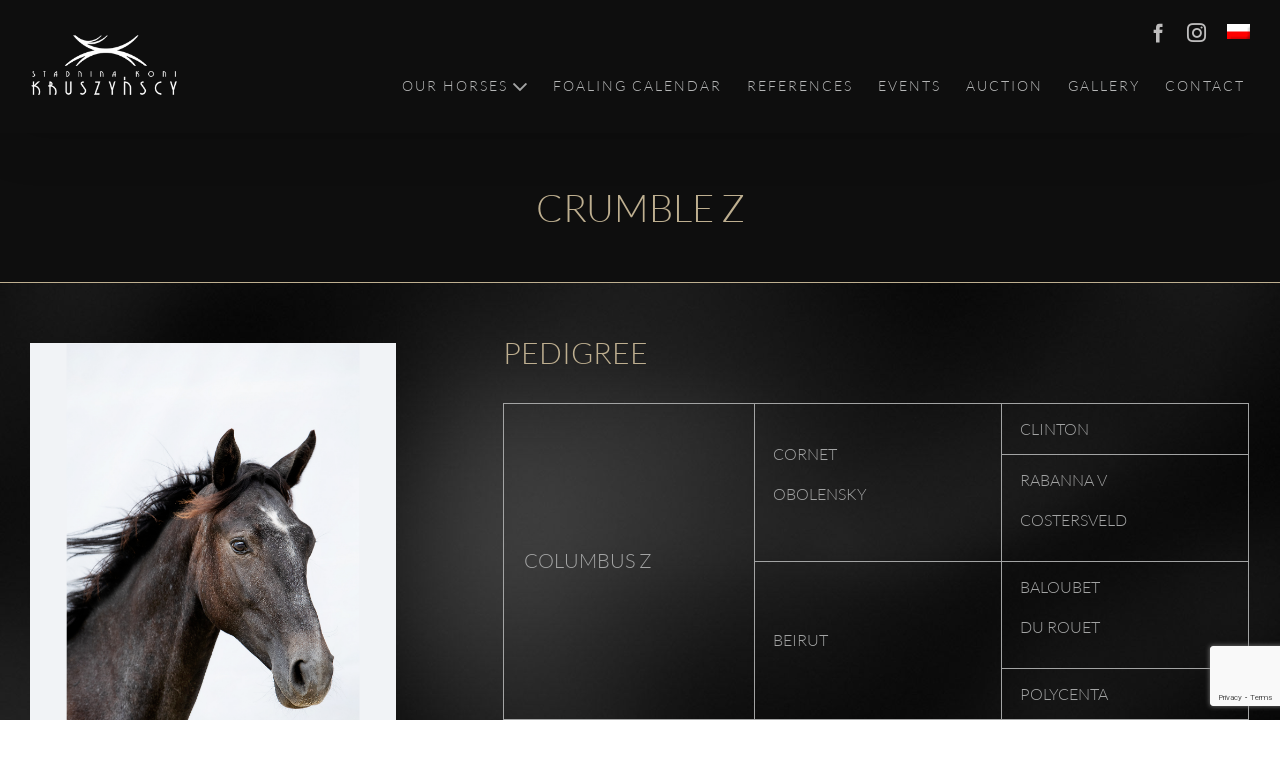

--- FILE ---
content_type: text/html; charset=UTF-8
request_url: https://krhorses.eu/konie/1144/?lang=en
body_size: 15912
content:


<!DOCTYPE html>
<html class="avada-html-layout-wide avada-html-header-position-top" lang="en-US">
<head>
	<meta http-equiv="X-UA-Compatible" content="IE=edge" />
	<meta http-equiv="Content-Type" content="text/html; charset=utf-8"/>

    <script src="https://cdn.jsdelivr.net/npm/@splidejs/splide@4.1.4/dist/js/splide.min.js"></script>
    <link href="https://cdn.jsdelivr.net/npm/@splidejs/splide@4.1.4/dist/css/splide.min.css" rel="stylesheet">
	

	<meta name="viewport" content="width=device-width, initial-scale=1" />
	<meta name='robots' content='index, follow, max-image-preview:large, max-snippet:-1, max-video-preview:-1' />
<link rel="alternate" hreflang="en" href="https://krhorses.eu/konie/1144/?lang=en" />

	<!-- This site is optimized with the Yoast SEO plugin v20.6 - https://yoast.com/wordpress/plugins/seo/ -->
	<title>CRUMBLE Z - Stadnina Koni Kruszyńscy</title>
	<link rel="canonical" href="https://krhorses.eu/konie/1144/?lang=en" />
	<meta property="og:locale" content="en_US" />
	<meta property="og:type" content="article" />
	<meta property="og:title" content="CRUMBLE Z - Stadnina Koni Kruszyńscy" />
	<meta property="og:url" content="https://krhorses.eu/konie/1144/?lang=en" />
	<meta property="og:site_name" content="Stadnina Koni Kruszyńscy" />
	<meta property="article:modified_time" content="2024-05-02T18:39:07+00:00" />
	<meta property="og:image" content="https://krhorses.eu/wp-content/uploads/2020/06/Projekt-bez-tytulu-2-e1651517818703-787x1024.png" />
	<meta property="og:image:width" content="787" />
	<meta property="og:image:height" content="1024" />
	<meta property="og:image:type" content="image/png" />
	<meta name="twitter:card" content="summary_large_image" />
	<script type="application/ld+json" class="yoast-schema-graph">{"@context":"https://schema.org","@graph":[{"@type":"WebPage","@id":"https://krhorses.eu/konie/1144/?lang=en","url":"https://krhorses.eu/konie/1144/?lang=en","name":"CRUMBLE Z - Stadnina Koni Kruszyńscy","isPartOf":{"@id":"https://krhorses.eu/#website"},"primaryImageOfPage":{"@id":"https://krhorses.eu/konie/1144/?lang=en#primaryimage"},"image":{"@id":"https://krhorses.eu/konie/1144/?lang=en#primaryimage"},"thumbnailUrl":"https://krhorses.eu/wp-content/uploads/2020/06/Projekt-bez-tytulu-2-e1651517818703.png","datePublished":"2021-10-06T09:48:46+00:00","dateModified":"2024-05-02T18:39:07+00:00","breadcrumb":{"@id":"https://krhorses.eu/konie/1144/?lang=en#breadcrumb"},"inLanguage":"en-US","potentialAction":[{"@type":"ReadAction","target":["https://krhorses.eu/konie/1144/?lang=en"]}]},{"@type":"ImageObject","inLanguage":"en-US","@id":"https://krhorses.eu/konie/1144/?lang=en#primaryimage","url":"https://krhorses.eu/wp-content/uploads/2020/06/Projekt-bez-tytulu-2-e1651517818703.png","contentUrl":"https://krhorses.eu/wp-content/uploads/2020/06/Projekt-bez-tytulu-2-e1651517818703.png","width":1365,"height":1776},{"@type":"BreadcrumbList","@id":"https://krhorses.eu/konie/1144/?lang=en#breadcrumb","itemListElement":[{"@type":"ListItem","position":1,"name":"Strona główna","item":"https://krhorses.eu/?lang=en"},{"@type":"ListItem","position":2,"name":"Portfolio","item":"https://krhorses.eu/konie/?lang=en"},{"@type":"ListItem","position":3,"name":"CRUMBLE Z"}]},{"@type":"WebSite","@id":"https://krhorses.eu/#website","url":"https://krhorses.eu/","name":"Stadnina Koni Kruszyńscy","description":"","potentialAction":[{"@type":"SearchAction","target":{"@type":"EntryPoint","urlTemplate":"https://krhorses.eu/?s={search_term_string}"},"query-input":"required name=search_term_string"}],"inLanguage":"en-US"}]}</script>
	<!-- / Yoast SEO plugin. -->


<link rel='dns-prefetch' href='//s.w.org' />
<link rel="alternate" type="application/rss+xml" title="Stadnina Koni Kruszyńscy &raquo; Feed" href="https://krhorses.eu/feed/?lang=en" />
<link rel="alternate" type="application/rss+xml" title="Stadnina Koni Kruszyńscy &raquo; Comments Feed" href="https://krhorses.eu/comments/feed/?lang=en" />
					<link rel="shortcut icon" href="https://krhorses.eu/wp-content/uploads/2019/11/favicon-1.ico?x66345" type="image/x-icon" />
		
		
		
		
				<link rel="alternate" type="application/rss+xml" title="Stadnina Koni Kruszyńscy &raquo; CRUMBLE Z Comments Feed" href="https://krhorses.eu/konie/1144/feed/?lang=en" />
<script type="text/javascript">
window._wpemojiSettings = {"baseUrl":"https:\/\/s.w.org\/images\/core\/emoji\/14.0.0\/72x72\/","ext":".png","svgUrl":"https:\/\/s.w.org\/images\/core\/emoji\/14.0.0\/svg\/","svgExt":".svg","source":{"concatemoji":"https:\/\/krhorses.eu\/wp-includes\/js\/wp-emoji-release.min.js?ver=6.0.3"}};
/*! This file is auto-generated */
!function(e,a,t){var n,r,o,i=a.createElement("canvas"),p=i.getContext&&i.getContext("2d");function s(e,t){var a=String.fromCharCode,e=(p.clearRect(0,0,i.width,i.height),p.fillText(a.apply(this,e),0,0),i.toDataURL());return p.clearRect(0,0,i.width,i.height),p.fillText(a.apply(this,t),0,0),e===i.toDataURL()}function c(e){var t=a.createElement("script");t.src=e,t.defer=t.type="text/javascript",a.getElementsByTagName("head")[0].appendChild(t)}for(o=Array("flag","emoji"),t.supports={everything:!0,everythingExceptFlag:!0},r=0;r<o.length;r++)t.supports[o[r]]=function(e){if(!p||!p.fillText)return!1;switch(p.textBaseline="top",p.font="600 32px Arial",e){case"flag":return s([127987,65039,8205,9895,65039],[127987,65039,8203,9895,65039])?!1:!s([55356,56826,55356,56819],[55356,56826,8203,55356,56819])&&!s([55356,57332,56128,56423,56128,56418,56128,56421,56128,56430,56128,56423,56128,56447],[55356,57332,8203,56128,56423,8203,56128,56418,8203,56128,56421,8203,56128,56430,8203,56128,56423,8203,56128,56447]);case"emoji":return!s([129777,127995,8205,129778,127999],[129777,127995,8203,129778,127999])}return!1}(o[r]),t.supports.everything=t.supports.everything&&t.supports[o[r]],"flag"!==o[r]&&(t.supports.everythingExceptFlag=t.supports.everythingExceptFlag&&t.supports[o[r]]);t.supports.everythingExceptFlag=t.supports.everythingExceptFlag&&!t.supports.flag,t.DOMReady=!1,t.readyCallback=function(){t.DOMReady=!0},t.supports.everything||(n=function(){t.readyCallback()},a.addEventListener?(a.addEventListener("DOMContentLoaded",n,!1),e.addEventListener("load",n,!1)):(e.attachEvent("onload",n),a.attachEvent("onreadystatechange",function(){"complete"===a.readyState&&t.readyCallback()})),(e=t.source||{}).concatemoji?c(e.concatemoji):e.wpemoji&&e.twemoji&&(c(e.twemoji),c(e.wpemoji)))}(window,document,window._wpemojiSettings);
</script>
<style type="text/css">
img.wp-smiley,
img.emoji {
	display: inline !important;
	border: none !important;
	box-shadow: none !important;
	height: 1em !important;
	width: 1em !important;
	margin: 0 0.07em !important;
	vertical-align: -0.1em !important;
	background: none !important;
	padding: 0 !important;
}
</style>
	<style id='global-styles-inline-css' type='text/css'>
body{--wp--preset--color--black: #000000;--wp--preset--color--cyan-bluish-gray: #abb8c3;--wp--preset--color--white: #ffffff;--wp--preset--color--pale-pink: #f78da7;--wp--preset--color--vivid-red: #cf2e2e;--wp--preset--color--luminous-vivid-orange: #ff6900;--wp--preset--color--luminous-vivid-amber: #fcb900;--wp--preset--color--light-green-cyan: #7bdcb5;--wp--preset--color--vivid-green-cyan: #00d084;--wp--preset--color--pale-cyan-blue: #8ed1fc;--wp--preset--color--vivid-cyan-blue: #0693e3;--wp--preset--color--vivid-purple: #9b51e0;--wp--preset--gradient--vivid-cyan-blue-to-vivid-purple: linear-gradient(135deg,rgba(6,147,227,1) 0%,rgb(155,81,224) 100%);--wp--preset--gradient--light-green-cyan-to-vivid-green-cyan: linear-gradient(135deg,rgb(122,220,180) 0%,rgb(0,208,130) 100%);--wp--preset--gradient--luminous-vivid-amber-to-luminous-vivid-orange: linear-gradient(135deg,rgba(252,185,0,1) 0%,rgba(255,105,0,1) 100%);--wp--preset--gradient--luminous-vivid-orange-to-vivid-red: linear-gradient(135deg,rgba(255,105,0,1) 0%,rgb(207,46,46) 100%);--wp--preset--gradient--very-light-gray-to-cyan-bluish-gray: linear-gradient(135deg,rgb(238,238,238) 0%,rgb(169,184,195) 100%);--wp--preset--gradient--cool-to-warm-spectrum: linear-gradient(135deg,rgb(74,234,220) 0%,rgb(151,120,209) 20%,rgb(207,42,186) 40%,rgb(238,44,130) 60%,rgb(251,105,98) 80%,rgb(254,248,76) 100%);--wp--preset--gradient--blush-light-purple: linear-gradient(135deg,rgb(255,206,236) 0%,rgb(152,150,240) 100%);--wp--preset--gradient--blush-bordeaux: linear-gradient(135deg,rgb(254,205,165) 0%,rgb(254,45,45) 50%,rgb(107,0,62) 100%);--wp--preset--gradient--luminous-dusk: linear-gradient(135deg,rgb(255,203,112) 0%,rgb(199,81,192) 50%,rgb(65,88,208) 100%);--wp--preset--gradient--pale-ocean: linear-gradient(135deg,rgb(255,245,203) 0%,rgb(182,227,212) 50%,rgb(51,167,181) 100%);--wp--preset--gradient--electric-grass: linear-gradient(135deg,rgb(202,248,128) 0%,rgb(113,206,126) 100%);--wp--preset--gradient--midnight: linear-gradient(135deg,rgb(2,3,129) 0%,rgb(40,116,252) 100%);--wp--preset--duotone--dark-grayscale: url('#wp-duotone-dark-grayscale');--wp--preset--duotone--grayscale: url('#wp-duotone-grayscale');--wp--preset--duotone--purple-yellow: url('#wp-duotone-purple-yellow');--wp--preset--duotone--blue-red: url('#wp-duotone-blue-red');--wp--preset--duotone--midnight: url('#wp-duotone-midnight');--wp--preset--duotone--magenta-yellow: url('#wp-duotone-magenta-yellow');--wp--preset--duotone--purple-green: url('#wp-duotone-purple-green');--wp--preset--duotone--blue-orange: url('#wp-duotone-blue-orange');--wp--preset--font-size--small: 13.5px;--wp--preset--font-size--medium: 20px;--wp--preset--font-size--large: 27px;--wp--preset--font-size--x-large: 42px;--wp--preset--font-size--normal: 18px;--wp--preset--font-size--xlarge: 36px;--wp--preset--font-size--huge: 54px;}.has-black-color{color: var(--wp--preset--color--black) !important;}.has-cyan-bluish-gray-color{color: var(--wp--preset--color--cyan-bluish-gray) !important;}.has-white-color{color: var(--wp--preset--color--white) !important;}.has-pale-pink-color{color: var(--wp--preset--color--pale-pink) !important;}.has-vivid-red-color{color: var(--wp--preset--color--vivid-red) !important;}.has-luminous-vivid-orange-color{color: var(--wp--preset--color--luminous-vivid-orange) !important;}.has-luminous-vivid-amber-color{color: var(--wp--preset--color--luminous-vivid-amber) !important;}.has-light-green-cyan-color{color: var(--wp--preset--color--light-green-cyan) !important;}.has-vivid-green-cyan-color{color: var(--wp--preset--color--vivid-green-cyan) !important;}.has-pale-cyan-blue-color{color: var(--wp--preset--color--pale-cyan-blue) !important;}.has-vivid-cyan-blue-color{color: var(--wp--preset--color--vivid-cyan-blue) !important;}.has-vivid-purple-color{color: var(--wp--preset--color--vivid-purple) !important;}.has-black-background-color{background-color: var(--wp--preset--color--black) !important;}.has-cyan-bluish-gray-background-color{background-color: var(--wp--preset--color--cyan-bluish-gray) !important;}.has-white-background-color{background-color: var(--wp--preset--color--white) !important;}.has-pale-pink-background-color{background-color: var(--wp--preset--color--pale-pink) !important;}.has-vivid-red-background-color{background-color: var(--wp--preset--color--vivid-red) !important;}.has-luminous-vivid-orange-background-color{background-color: var(--wp--preset--color--luminous-vivid-orange) !important;}.has-luminous-vivid-amber-background-color{background-color: var(--wp--preset--color--luminous-vivid-amber) !important;}.has-light-green-cyan-background-color{background-color: var(--wp--preset--color--light-green-cyan) !important;}.has-vivid-green-cyan-background-color{background-color: var(--wp--preset--color--vivid-green-cyan) !important;}.has-pale-cyan-blue-background-color{background-color: var(--wp--preset--color--pale-cyan-blue) !important;}.has-vivid-cyan-blue-background-color{background-color: var(--wp--preset--color--vivid-cyan-blue) !important;}.has-vivid-purple-background-color{background-color: var(--wp--preset--color--vivid-purple) !important;}.has-black-border-color{border-color: var(--wp--preset--color--black) !important;}.has-cyan-bluish-gray-border-color{border-color: var(--wp--preset--color--cyan-bluish-gray) !important;}.has-white-border-color{border-color: var(--wp--preset--color--white) !important;}.has-pale-pink-border-color{border-color: var(--wp--preset--color--pale-pink) !important;}.has-vivid-red-border-color{border-color: var(--wp--preset--color--vivid-red) !important;}.has-luminous-vivid-orange-border-color{border-color: var(--wp--preset--color--luminous-vivid-orange) !important;}.has-luminous-vivid-amber-border-color{border-color: var(--wp--preset--color--luminous-vivid-amber) !important;}.has-light-green-cyan-border-color{border-color: var(--wp--preset--color--light-green-cyan) !important;}.has-vivid-green-cyan-border-color{border-color: var(--wp--preset--color--vivid-green-cyan) !important;}.has-pale-cyan-blue-border-color{border-color: var(--wp--preset--color--pale-cyan-blue) !important;}.has-vivid-cyan-blue-border-color{border-color: var(--wp--preset--color--vivid-cyan-blue) !important;}.has-vivid-purple-border-color{border-color: var(--wp--preset--color--vivid-purple) !important;}.has-vivid-cyan-blue-to-vivid-purple-gradient-background{background: var(--wp--preset--gradient--vivid-cyan-blue-to-vivid-purple) !important;}.has-light-green-cyan-to-vivid-green-cyan-gradient-background{background: var(--wp--preset--gradient--light-green-cyan-to-vivid-green-cyan) !important;}.has-luminous-vivid-amber-to-luminous-vivid-orange-gradient-background{background: var(--wp--preset--gradient--luminous-vivid-amber-to-luminous-vivid-orange) !important;}.has-luminous-vivid-orange-to-vivid-red-gradient-background{background: var(--wp--preset--gradient--luminous-vivid-orange-to-vivid-red) !important;}.has-very-light-gray-to-cyan-bluish-gray-gradient-background{background: var(--wp--preset--gradient--very-light-gray-to-cyan-bluish-gray) !important;}.has-cool-to-warm-spectrum-gradient-background{background: var(--wp--preset--gradient--cool-to-warm-spectrum) !important;}.has-blush-light-purple-gradient-background{background: var(--wp--preset--gradient--blush-light-purple) !important;}.has-blush-bordeaux-gradient-background{background: var(--wp--preset--gradient--blush-bordeaux) !important;}.has-luminous-dusk-gradient-background{background: var(--wp--preset--gradient--luminous-dusk) !important;}.has-pale-ocean-gradient-background{background: var(--wp--preset--gradient--pale-ocean) !important;}.has-electric-grass-gradient-background{background: var(--wp--preset--gradient--electric-grass) !important;}.has-midnight-gradient-background{background: var(--wp--preset--gradient--midnight) !important;}.has-small-font-size{font-size: var(--wp--preset--font-size--small) !important;}.has-medium-font-size{font-size: var(--wp--preset--font-size--medium) !important;}.has-large-font-size{font-size: var(--wp--preset--font-size--large) !important;}.has-x-large-font-size{font-size: var(--wp--preset--font-size--x-large) !important;}
</style>
<link rel='stylesheet' id='avada-stylesheet-css'  href='https://krhorses.eu/wp-content/themes/krhorses/assets/css/style.min.css?x66345&amp;ver=6.1.1' type='text/css' media='all' />
<link rel='stylesheet' id='child-style-css'  href='https://krhorses.eu/wp-content/themes/krhorses-Child-Theme/style.css?x66345&amp;ver=1.3.5.3.5.3.5' type='text/css' media='all' />
<link rel='stylesheet' id='child-style-custom-css'  href='https://krhorses.eu/wp-content/themes/krhorses-Child-Theme/stylesheets/app.css?x66345&amp;ver=1.3.5.3.5.3.5' type='text/css' media='all' />
<!--[if IE]>
<link rel='stylesheet' id='avada-IE-css'  href='https://krhorses.eu/wp-content/themes/krhorses/assets/css/ie.min.css?x66345&amp;ver=6.1.1' type='text/css' media='all' />
<style id='avada-IE-inline-css' type='text/css'>
.avada-select-parent .select-arrow{background-color:rgba(255,255,255,0)}
.select-arrow{background-color:rgba(255,255,255,0)}
</style>
<![endif]-->
<link rel='stylesheet' id='fusion-dynamic-css-css'  href='https://krhorses.eu/wp-content/uploads/fusion-styles/5502697156342ddcf7491700f0907b8b.min.css?x66345&amp;ver=2.1.1' type='text/css' media='all' />
<script type='text/javascript' src='https://krhorses.eu/wp-includes/js/jquery/jquery.min.js?x66345&amp;ver=3.6.0' id='jquery-core-js'></script>
<script type='text/javascript' src='https://krhorses.eu/wp-includes/js/jquery/jquery-migrate.min.js?x66345&amp;ver=3.3.2' id='jquery-migrate-js'></script>
<link rel="https://api.w.org/" href="https://krhorses.eu/wp-json/" /><link rel="alternate" type="application/json" href="https://krhorses.eu/wp-json/wp/v2/avada_portfolio/1144" /><link rel="EditURI" type="application/rsd+xml" title="RSD" href="https://krhorses.eu/xmlrpc.php?rsd" />
<link rel="wlwmanifest" type="application/wlwmanifest+xml" href="https://krhorses.eu/wp-includes/wlwmanifest.xml" /> 
<meta name="generator" content="WordPress 6.0.3" />
<link rel='shortlink' href='https://krhorses.eu/?p=1144&#038;lang=en' />
<link rel="alternate" type="application/json+oembed" href="https://krhorses.eu/wp-json/oembed/1.0/embed?url=https%3A%2F%2Fkrhorses.eu%2Fkonie%2F1144%2F%3Flang%3Den" />
<link rel="alternate" type="text/xml+oembed" href="https://krhorses.eu/wp-json/oembed/1.0/embed?url=https%3A%2F%2Fkrhorses.eu%2Fkonie%2F1144%2F%3Flang%3Den&#038;format=xml" />
<meta name="generator" content="WPML ver:4.6.9 stt:1,40;" />

		<!-- GA Google Analytics @ https://m0n.co/ga -->
		<script async src="https://www.googletagmanager.com/gtag/js?id=UA-163167272-1"></script>
		<script>
			window.dataLayer = window.dataLayer || [];
			function gtag(){dataLayer.push(arguments);}
			gtag('js', new Date());
			gtag('config', 'UA-163167272-1');
		</script>

	<style type="text/css" id="css-fb-visibility">@media screen and (max-width: 640px){body:not(.fusion-builder-ui-wireframe) .fusion-no-small-visibility{display:none !important;}}@media screen and (min-width: 641px) and (max-width: 1024px){body:not(.fusion-builder-ui-wireframe) .fusion-no-medium-visibility{display:none !important;}}@media screen and (min-width: 1025px){body:not(.fusion-builder-ui-wireframe) .fusion-no-large-visibility{display:none !important;}}</style>
<!-- Meta Pixel Code -->
<script type='text/javascript'>
!function(f,b,e,v,n,t,s){if(f.fbq)return;n=f.fbq=function(){n.callMethod?
n.callMethod.apply(n,arguments):n.queue.push(arguments)};if(!f._fbq)f._fbq=n;
n.push=n;n.loaded=!0;n.version='2.0';n.queue=[];t=b.createElement(e);t.async=!0;
t.src=v;s=b.getElementsByTagName(e)[0];s.parentNode.insertBefore(t,s)}(window,
document,'script','https://connect.facebook.net/en_US/fbevents.js?v=next');
</script>
<!-- End Meta Pixel Code -->

      <script type='text/javascript'>
        var url = window.location.origin + '?ob=open-bridge';
        fbq('set', 'openbridge', '292920675027176', url);
      </script>
    <script type='text/javascript'>fbq('init', '292920675027176', {}, {
    "agent": "wordpress-6.0.3-3.0.16"
})</script><script type='text/javascript'>
    fbq('track', 'PageView', []);
  </script>
<!-- Meta Pixel Code -->
<noscript>
<img height="1" width="1" style="display:none" alt="fbpx"
src="https://www.facebook.com/tr?id=292920675027176&ev=PageView&noscript=1" />
</noscript>
<!-- End Meta Pixel Code -->
<style type="text/css">.recentcomments a{display:inline !important;padding:0 !important;margin:0 !important;}</style><style type="text/css" id="custom-background-css">
body.custom-background { background-image: url("https://krhorses.eu/wp-content/uploads/2020/06/DSC1705-przekadrowane1.jpg"); background-position: left top; background-size: contain; background-repeat: no-repeat; background-attachment: fixed; }
</style>
			<script type="text/javascript">
			var doc = document.documentElement;
			doc.setAttribute( 'data-useragent', navigator.userAgent );
		</script>
		
	</head>

<body class="avada_portfolio-template-default single single-avada_portfolio postid-1144 single-format-standard custom-background fusion-image-hovers fusion-pagination-sizing fusion-button_size-large fusion-button_type-flat fusion-button_span-no avada-image-rollover-circle-no avada-image-rollover-yes avada-image-rollover-direction-fade fusion-body ltr fusion-sticky-header no-tablet-sticky-header no-mobile-sticky-header no-mobile-slidingbar no-mobile-totop fusion-disable-outline fusion-sub-menu-fade mobile-logo-pos-left layout-wide-mode avada-has-boxed-modal-shadow- layout-scroll-offset-full avada-has-zero-margin-offset-top fusion-top-header menu-text-align-center mobile-menu-design-modern fusion-show-pagination-text fusion-header-layout-v2 avada-responsive avada-footer-fx-none avada-menu-highlight-style-bottombar fusion-search-form-classic fusion-main-menu-search-dropdown fusion-avatar-square avada-sticky-shrinkage avada-dropdown-styles avada-blog-layout-large avada-blog-archive-layout-large avada-header-shadow-yes avada-menu-icon-position-left avada-has-megamenu-shadow avada-has-mainmenu-dropdown-divider avada-has-breadcrumb-mobile-hidden avada-has-titlebar-bar_and_content avada-header-border-color-full-transparent avada-content-bg-not-opaque avada-has-pagination-width_height avada-flyout-menu-direction-fade">
	<svg xmlns="http://www.w3.org/2000/svg" viewBox="0 0 0 0" width="0" height="0" focusable="false" role="none" style="visibility: hidden; position: absolute; left: -9999px; overflow: hidden;" ><defs><filter id="wp-duotone-dark-grayscale"><feColorMatrix color-interpolation-filters="sRGB" type="matrix" values=" .299 .587 .114 0 0 .299 .587 .114 0 0 .299 .587 .114 0 0 .299 .587 .114 0 0 " /><feComponentTransfer color-interpolation-filters="sRGB" ><feFuncR type="table" tableValues="0 0.49803921568627" /><feFuncG type="table" tableValues="0 0.49803921568627" /><feFuncB type="table" tableValues="0 0.49803921568627" /><feFuncA type="table" tableValues="1 1" /></feComponentTransfer><feComposite in2="SourceGraphic" operator="in" /></filter></defs></svg><svg xmlns="http://www.w3.org/2000/svg" viewBox="0 0 0 0" width="0" height="0" focusable="false" role="none" style="visibility: hidden; position: absolute; left: -9999px; overflow: hidden;" ><defs><filter id="wp-duotone-grayscale"><feColorMatrix color-interpolation-filters="sRGB" type="matrix" values=" .299 .587 .114 0 0 .299 .587 .114 0 0 .299 .587 .114 0 0 .299 .587 .114 0 0 " /><feComponentTransfer color-interpolation-filters="sRGB" ><feFuncR type="table" tableValues="0 1" /><feFuncG type="table" tableValues="0 1" /><feFuncB type="table" tableValues="0 1" /><feFuncA type="table" tableValues="1 1" /></feComponentTransfer><feComposite in2="SourceGraphic" operator="in" /></filter></defs></svg><svg xmlns="http://www.w3.org/2000/svg" viewBox="0 0 0 0" width="0" height="0" focusable="false" role="none" style="visibility: hidden; position: absolute; left: -9999px; overflow: hidden;" ><defs><filter id="wp-duotone-purple-yellow"><feColorMatrix color-interpolation-filters="sRGB" type="matrix" values=" .299 .587 .114 0 0 .299 .587 .114 0 0 .299 .587 .114 0 0 .299 .587 .114 0 0 " /><feComponentTransfer color-interpolation-filters="sRGB" ><feFuncR type="table" tableValues="0.54901960784314 0.98823529411765" /><feFuncG type="table" tableValues="0 1" /><feFuncB type="table" tableValues="0.71764705882353 0.25490196078431" /><feFuncA type="table" tableValues="1 1" /></feComponentTransfer><feComposite in2="SourceGraphic" operator="in" /></filter></defs></svg><svg xmlns="http://www.w3.org/2000/svg" viewBox="0 0 0 0" width="0" height="0" focusable="false" role="none" style="visibility: hidden; position: absolute; left: -9999px; overflow: hidden;" ><defs><filter id="wp-duotone-blue-red"><feColorMatrix color-interpolation-filters="sRGB" type="matrix" values=" .299 .587 .114 0 0 .299 .587 .114 0 0 .299 .587 .114 0 0 .299 .587 .114 0 0 " /><feComponentTransfer color-interpolation-filters="sRGB" ><feFuncR type="table" tableValues="0 1" /><feFuncG type="table" tableValues="0 0.27843137254902" /><feFuncB type="table" tableValues="0.5921568627451 0.27843137254902" /><feFuncA type="table" tableValues="1 1" /></feComponentTransfer><feComposite in2="SourceGraphic" operator="in" /></filter></defs></svg><svg xmlns="http://www.w3.org/2000/svg" viewBox="0 0 0 0" width="0" height="0" focusable="false" role="none" style="visibility: hidden; position: absolute; left: -9999px; overflow: hidden;" ><defs><filter id="wp-duotone-midnight"><feColorMatrix color-interpolation-filters="sRGB" type="matrix" values=" .299 .587 .114 0 0 .299 .587 .114 0 0 .299 .587 .114 0 0 .299 .587 .114 0 0 " /><feComponentTransfer color-interpolation-filters="sRGB" ><feFuncR type="table" tableValues="0 0" /><feFuncG type="table" tableValues="0 0.64705882352941" /><feFuncB type="table" tableValues="0 1" /><feFuncA type="table" tableValues="1 1" /></feComponentTransfer><feComposite in2="SourceGraphic" operator="in" /></filter></defs></svg><svg xmlns="http://www.w3.org/2000/svg" viewBox="0 0 0 0" width="0" height="0" focusable="false" role="none" style="visibility: hidden; position: absolute; left: -9999px; overflow: hidden;" ><defs><filter id="wp-duotone-magenta-yellow"><feColorMatrix color-interpolation-filters="sRGB" type="matrix" values=" .299 .587 .114 0 0 .299 .587 .114 0 0 .299 .587 .114 0 0 .299 .587 .114 0 0 " /><feComponentTransfer color-interpolation-filters="sRGB" ><feFuncR type="table" tableValues="0.78039215686275 1" /><feFuncG type="table" tableValues="0 0.94901960784314" /><feFuncB type="table" tableValues="0.35294117647059 0.47058823529412" /><feFuncA type="table" tableValues="1 1" /></feComponentTransfer><feComposite in2="SourceGraphic" operator="in" /></filter></defs></svg><svg xmlns="http://www.w3.org/2000/svg" viewBox="0 0 0 0" width="0" height="0" focusable="false" role="none" style="visibility: hidden; position: absolute; left: -9999px; overflow: hidden;" ><defs><filter id="wp-duotone-purple-green"><feColorMatrix color-interpolation-filters="sRGB" type="matrix" values=" .299 .587 .114 0 0 .299 .587 .114 0 0 .299 .587 .114 0 0 .299 .587 .114 0 0 " /><feComponentTransfer color-interpolation-filters="sRGB" ><feFuncR type="table" tableValues="0.65098039215686 0.40392156862745" /><feFuncG type="table" tableValues="0 1" /><feFuncB type="table" tableValues="0.44705882352941 0.4" /><feFuncA type="table" tableValues="1 1" /></feComponentTransfer><feComposite in2="SourceGraphic" operator="in" /></filter></defs></svg><svg xmlns="http://www.w3.org/2000/svg" viewBox="0 0 0 0" width="0" height="0" focusable="false" role="none" style="visibility: hidden; position: absolute; left: -9999px; overflow: hidden;" ><defs><filter id="wp-duotone-blue-orange"><feColorMatrix color-interpolation-filters="sRGB" type="matrix" values=" .299 .587 .114 0 0 .299 .587 .114 0 0 .299 .587 .114 0 0 .299 .587 .114 0 0 " /><feComponentTransfer color-interpolation-filters="sRGB" ><feFuncR type="table" tableValues="0.098039215686275 1" /><feFuncG type="table" tableValues="0 0.66274509803922" /><feFuncB type="table" tableValues="0.84705882352941 0.41960784313725" /><feFuncA type="table" tableValues="1 1" /></feComponentTransfer><feComposite in2="SourceGraphic" operator="in" /></filter></defs></svg>	<a class="skip-link screen-reader-text" href="#content">Skip to content</a>

	<div id="boxed-wrapper">
		<div class="fusion-sides-frame"></div>
		<div id="wrapper" class="fusion-wrapper">
			<div id="home" style="position:relative;top:-1px;"></div>
			
			<header class="fusion-header-wrapper fusion-header-shadow">
				<div class="fusion-header-v2 fusion-logo-alignment fusion-logo-left fusion-sticky-menu- fusion-sticky-logo- fusion-mobile-logo-  fusion-mobile-menu-design-modern">
					


<div class="fusion-secondary-header">
	<div class="fusion-row">
					<div class="fusion-secondary">
				<div class="fusion-social-links-header"><div class="fusion-social-networks"><div class="fusion-social-networks-wrapper"><a  class="fusion-social-network-icon fusion-tooltip fusion-facebook fusion-icon-facebook" style href="https://www.facebook.com/StadninaKruszynscy/" target="_blank" rel="noopener noreferrer" data-placement="bottom" data-title="Facebook" data-toggle="tooltip" title="Facebook"><span class="screen-reader-text">Facebook</span></a><a  class="fusion-social-network-icon fusion-tooltip fusion-instagram fusion-icon-instagram" style href="https://www.instagram.com/krhorses.eu/" target="_blank" rel="noopener noreferrer" data-placement="bottom" data-title="Instagram" data-toggle="tooltip" title="Instagram"><span class="screen-reader-text">Instagram</span></a></div></div></div>        <ul class="lang-switcher">
          <li class="lang-item"><a lang="pl" class="wpml-ls-item" href="https://krhorses.eu/"><img src="https://krhorses.eu/wp-content/plugins/sitepress-multilingual-cms/res/flags/pl.png?x66345" alt="pl"></a></li>        </ul>
			</div>
			</div>
</div>
<div class="fusion-header-sticky-height"></div>
<div class="fusion-header">
	<div class="fusion-row">
					<div class="fusion-logo" data-margin-top="31px" data-margin-bottom="31px" data-margin-left="0px" data-margin-right="0px">
			<a class="fusion-logo-link"  href="https://krhorses.eu/?lang=en" >

						<!-- standard logo -->
			<img src="https://krhorses.eu/wp-content/uploads/2019/11/logo-1.png?x66345" srcset="https://krhorses.eu/wp-content/uploads/2019/11/logo-1.png 1x" width="250" height="116" alt="Stadnina Koni Kruszyńscy Logo" data-retina_logo_url="" class="fusion-standard-logo" />

			
					</a>
		</div>		<nav class="fusion-main-menu" aria-label="Main Menu"><ul id="menu-menu-en" class="fusion-menu"><li  id="menu-item-295"  class="menu-item menu-item-type-post_type menu-item-object-page menu-item-has-children menu-item-295 fusion-dropdown-menu"  data-item-id="295"><a  href="https://krhorses.eu/our-horses/?lang=en" class="fusion-bottombar-highlight"><span class="menu-text">Our horses</span></a><ul role="menu" class="sub-menu"><li  id="menu-item-3333"  class="menu-item menu-item-type-custom menu-item-object-custom menu-item-3333 fusion-dropdown-submenu" ><a  href="https://krhorses.eu/our-horses/?lang=en#zrebaki" class="fusion-bottombar-highlight"><span>Foals</span></a></li><li  id="menu-item-3334"  class="menu-item menu-item-type-custom menu-item-object-custom menu-item-3334 fusion-dropdown-submenu" ><a  href="https://krhorses.eu/our-horses/?lang=en#mlodziez" class="fusion-bottombar-highlight"><span>Youngsters</span></a></li><li  id="menu-item-3335"  class="menu-item menu-item-type-custom menu-item-object-custom menu-item-3335 fusion-dropdown-submenu" ><a  href="https://krhorses.eu/our-horses/?lang=en#klacze" class="fusion-bottombar-highlight"><span>Broodmares</span></a></li><li  id="menu-item-3336"  class="menu-item menu-item-type-custom menu-item-object-custom menu-item-3336 fusion-dropdown-submenu" ><a  href="https://krhorses.eu/our-horses/?lang=en#konie" class="fusion-bottombar-highlight"><span>Sport horses</span></a></li></ul></li><li  id="menu-item-2833"  class="menu-item menu-item-type-post_type menu-item-object-page menu-item-2833"  data-item-id="2833"><a  href="https://krhorses.eu/foaling-calendar/?lang=en" class="fusion-bottombar-highlight"><span class="menu-text">Foaling calendar</span></a></li><li  id="menu-item-296"  class="menu-item menu-item-type-post_type menu-item-object-page menu-item-296"  data-item-id="296"><a  href="https://krhorses.eu/reference/?lang=en" class="fusion-bottombar-highlight"><span class="menu-text">References</span></a></li><li  id="menu-item-6710"  class="menu-item menu-item-type-custom menu-item-object-custom menu-item-6710"  data-item-id="6710"><a  href="/events/?lang=en" class="fusion-bottombar-highlight"><span class="menu-text">Events</span></a></li><li  id="menu-item-6718"  class="menu-item menu-item-type-post_type menu-item-object-page menu-item-6718"  data-item-id="6718"><a  href="https://krhorses.eu/for-sale/?lang=en" class="fusion-bottombar-highlight"><span class="menu-text">AUCTION</span></a></li><li  id="menu-item-297"  class="menu-item menu-item-type-post_type menu-item-object-page menu-item-297"  data-item-id="297"><a  href="https://krhorses.eu/gallery/?lang=en" class="fusion-bottombar-highlight"><span class="menu-text">Gallery</span></a></li><li  id="menu-item-298"  class="menu-item menu-item-type-post_type menu-item-object-page menu-item-298"  data-item-id="298"><a  href="https://krhorses.eu/contact/?lang=en" class="fusion-bottombar-highlight"><span class="menu-text">Contact</span></a></li></ul></nav>	<div class="fusion-mobile-menu-icons">
							<a href="#" class="fusion-icon fusion-icon-bars" aria-label="Toggle mobile menu" aria-expanded="false">
        <span></span>
        <span></span>
        <span></span>
      </a>
		
		
		
			</div>


<nav class="mobile-menu fusion-mobile-nav-holder" aria-label="Main Menu Mobile">
  <div class="mainMenuContainer"><ul id="main-menu" class="mobile-menu__ul"><li class="menu-item menu-item-type-post_type menu-item-object-page menu-item-has-children menu-item-295"><a href="https://krhorses.eu/our-horses/?lang=en">Our horses</a>
<ul class="sub-menu">
	<li class="menu-item menu-item-type-custom menu-item-object-custom menu-item-3333"><a href="https://krhorses.eu/our-horses/?lang=en#zrebaki">Foals</a></li>
	<li class="menu-item menu-item-type-custom menu-item-object-custom menu-item-3334"><a href="https://krhorses.eu/our-horses/?lang=en#mlodziez">Youngsters</a></li>
	<li class="menu-item menu-item-type-custom menu-item-object-custom menu-item-3335"><a href="https://krhorses.eu/our-horses/?lang=en#klacze">Broodmares</a></li>
	<li class="menu-item menu-item-type-custom menu-item-object-custom menu-item-3336"><a href="https://krhorses.eu/our-horses/?lang=en#konie">Sport horses</a></li>
</ul>
</li>
<li class="menu-item menu-item-type-post_type menu-item-object-page menu-item-2833"><a href="https://krhorses.eu/foaling-calendar/?lang=en">Foaling calendar</a></li>
<li class="menu-item menu-item-type-post_type menu-item-object-page menu-item-296"><a href="https://krhorses.eu/reference/?lang=en">References</a></li>
<li class="menu-item menu-item-type-custom menu-item-object-custom menu-item-6710"><a href="/events/?lang=en">Events</a></li>
<li class="menu-item menu-item-type-post_type menu-item-object-page menu-item-6718"><a href="https://krhorses.eu/for-sale/?lang=en">AUCTION</a></li>
<li class="menu-item menu-item-type-post_type menu-item-object-page menu-item-297"><a href="https://krhorses.eu/gallery/?lang=en">Gallery</a></li>
<li class="menu-item menu-item-type-post_type menu-item-object-page menu-item-298"><a href="https://krhorses.eu/contact/?lang=en">Contact</a></li>
</ul></div>  <div class="social-wrapper">
    <div class="fusion-row">
              <div class="mobile-secondary">
          <div class="fusion-social-links-header"><div class="fusion-social-networks"><div class="fusion-social-networks-wrapper"><a  class="fusion-social-network-icon fusion-tooltip fusion-facebook fusion-icon-facebook" style href="https://www.facebook.com/StadninaKruszynscy/" target="_blank" rel="noopener noreferrer" data-placement="bottom" data-title="Facebook" data-toggle="tooltip" title="Facebook"><span class="screen-reader-text">Facebook</span></a><a  class="fusion-social-network-icon fusion-tooltip fusion-instagram fusion-icon-instagram" style href="https://www.instagram.com/krhorses.eu/" target="_blank" rel="noopener noreferrer" data-placement="bottom" data-title="Instagram" data-toggle="tooltip" title="Instagram"><span class="screen-reader-text">Instagram</span></a></div></div></div>          <ul class="lang-switcher-mobile">
            <li class="lang-item"><a lang="pl" class="wpml-ls-item" href="https://krhorses.eu/"><img src="https://krhorses.eu/wp-content/plugins/sitepress-multilingual-cms/res/flags/pl.png?x66345" alt="pl"></a></li>          </ul>
        </div>
          </div>
  </div>
</nav>

					</div>
</div>
				</div>
				<div class="fusion-clearfix"></div>
			</header>
						
			
		<div id="sliders-container">
					</div>
				
			
			<div class="avada-page-titlebar-wrapper">
				<div class="fusion-page-title-bar fusion-page-title-bar-breadcrumbs fusion-page-title-bar-center">
	<div class="fusion-page-title-row">
		<div class="fusion-page-title-wrapper">
			<div class="fusion-page-title-captions">

																			<h1 class="entry-title">CRUMBLE Z</h1>

									
													
			</div>

			
		</div>
	</div>
</div>
			</div>

						<main id="main" class="clearfix  full-bg">
				<div class="fusion-row" style="">
    <div id="content" class="portfolio-full" style="width: 100%;">

                                <article id="post-1144" class="post-1144 avada_portfolio type-avada_portfolio status-publish format-standard has-post-thumbnail hentry portfolio_category-konie-sportowe-en">

                <div class="project-content horse">
                    <div class="c-row horse__container">

                        <div class="horse-thumbnails">
                            <div class="horses-image horse__img ">
                                <img src="https://krhorses.eu/wp-content/uploads/2020/06/Projekt-bez-tytulu-2-e1651517818703.png?x66345" alt="CRUMBLE Z" />
                            </div>

                                                            <h3>Pictures</h3>
                                                        
                            <section id="thumbnail-carousel" class="splide" aria-label="The carousel with thumbnails. Selecting a thumbnail will change the Beautiful Gallery carousel.">
                                <div class="splide__track">
                                    <ul class="splide__list">

                                                                                        <li class="splide__slide">
                                                    <a data-title="CRUMBLE Z"
                                                       href="https://krhorses.eu/wp-content/uploads/2021/10/IMG_2549-scaled.jpg?x66345"
                                                       data-rel="iLightbox[gallery-1144]">
                                                        <img src="https://krhorses.eu/wp-content/uploads/2021/10/IMG_2549-scaled.jpg?x66345" alt="" />
                                                    </a>
                                                </li>
                                                                                                <li class="splide__slide">
                                                    <a data-title="CRUMBLE Z"
                                                       href="https://krhorses.eu/wp-content/uploads/2021/10/IMG_2595-scaled.jpg?x66345"
                                                       data-rel="iLightbox[gallery-1144]">
                                                        <img src="https://krhorses.eu/wp-content/uploads/2021/10/IMG_2595-scaled.jpg?x66345" alt="" />
                                                    </a>
                                                </li>
                                                                                                <li class="splide__slide">
                                                    <a data-title="CRUMBLE Z"
                                                       href="https://krhorses.eu/wp-content/uploads/2021/10/IMG_2601-scaled.jpg?x66345"
                                                       data-rel="iLightbox[gallery-1144]">
                                                        <img src="https://krhorses.eu/wp-content/uploads/2021/10/IMG_2601-scaled.jpg?x66345" alt="" />
                                                    </a>
                                                </li>
                                                                                                <li class="splide__slide">
                                                    <a data-title="CRUMBLE Z"
                                                       href="https://krhorses.eu/wp-content/uploads/2021/10/IMG_2607-scaled.jpg?x66345"
                                                       data-rel="iLightbox[gallery-1144]">
                                                        <img src="https://krhorses.eu/wp-content/uploads/2021/10/IMG_2607-scaled.jpg?x66345" alt="" />
                                                    </a>
                                                </li>
                                                                                                <li class="splide__slide">
                                                    <a data-title="CRUMBLE Z"
                                                       href="https://krhorses.eu/wp-content/uploads/2021/10/IMG_2616-scaled.jpg?x66345"
                                                       data-rel="iLightbox[gallery-1144]">
                                                        <img src="https://krhorses.eu/wp-content/uploads/2021/10/IMG_2616-scaled.jpg?x66345" alt="" />
                                                    </a>
                                                </li>
                                                                                                <li class="splide__slide">
                                                    <a data-title="CRUMBLE Z"
                                                       href="https://krhorses.eu/wp-content/uploads/2021/10/IMG_2625-scaled.jpg?x66345"
                                                       data-rel="iLightbox[gallery-1144]">
                                                        <img src="https://krhorses.eu/wp-content/uploads/2021/10/IMG_2625-scaled.jpg?x66345" alt="" />
                                                    </a>
                                                </li>
                                                                                                <li class="splide__slide">
                                                    <a data-title="CRUMBLE Z"
                                                       href="https://krhorses.eu/wp-content/uploads/2020/06/DSC3453int.jpg?x66345"
                                                       data-rel="iLightbox[gallery-1144]">
                                                        <img src="https://krhorses.eu/wp-content/uploads/2020/06/DSC3453int.jpg?x66345" alt="" />
                                                    </a>
                                                </li>
                                                                                                <li class="splide__slide">
                                                    <a data-title="CRUMBLE Z"
                                                       href="https://krhorses.eu/wp-content/uploads/2020/06/DSC_7103.jpg?x66345"
                                                       data-rel="iLightbox[gallery-1144]">
                                                        <img src="https://krhorses.eu/wp-content/uploads/2020/06/DSC_7103.jpg?x66345" alt="" />
                                                    </a>
                                                </li>
                                                                                                <li class="splide__slide">
                                                    <a data-title="CRUMBLE Z"
                                                       href="https://krhorses.eu/wp-content/uploads/2020/06/DSC0975int_Crumble-Z-po-Crocorada.jpg?x66345"
                                                       data-rel="iLightbox[gallery-1144]">
                                                        <img src="https://krhorses.eu/wp-content/uploads/2020/06/DSC0975int_Crumble-Z-po-Crocorada.jpg?x66345" alt="" />
                                                    </a>
                                                </li>
                                                                                    </ul>
                                </div>
                            </section>

<!--                            <section id="thumbnail-carousel" class="splide" aria-label="The carousel with thumbnails. Selecting a thumbnail will change the Beautiful Gallery carousel.">-->
<!--                                <div class="splide__track">-->
<!--                                    <ul class="splide__list">-->
<!---->
<!--                                        --><!--                                                <li class="splide__slide">-->
<!--                                                    <img src="--><!--" alt="--><!--" />-->
<!--                                                </li>-->
<!--                                                --><!--                                    </ul>-->
<!--                                </div>-->
<!--                            </section>-->

                            <script>
                                document.addEventListener( 'DOMContentLoaded', function () {
                                    var thumbnails = new Splide( '#thumbnail-carousel', {
                                        fixedWidth  : 100,
                                        fixedHeight : 100,
                                        gap         : 10,
                                        rewind      : true,
                                        pagination  : false,
                                        isNavigation: true,
                                    } );

                                    thumbnails.mount();
                                } );
                            </script>

                        </div>

                        <div class="horses-lineage horse__lineage">
                                                            <h3 class="horse__title">PEDIGREE</h3>
                            

                            <div class="horse__table table-1"><table id="tabela" border="0" cellspacing="0" cellpadding="0">
<tbody>
<tr>
<td rowspan="4" width="30%">COLUMBUS Z</td>
<td rowspan="2" width="30%">CORNET</p>
<p>OBOLENSKY</td>
<td width="39%">CLINTON</td>
</tr>
<tr>
<td width="39%">RABANNA V</p>
<p>COSTERSVELD</td>
</tr>
<tr>
<td rowspan="2" width="30%">BEIRUT</td>
<td width="39%">BALOUBET</p>
<p>DU ROUET</td>
</tr>
<tr>
<td width="39%">POLYCENTA</td>
</tr>
<tr>
<td rowspan="4" width="30%">CROCORADA</td>
<td rowspan="2" width="30%">TORADO 2</td>
<td width="39%">IT&#8217;S MORADO</td>
</tr>
<tr>
<td width="39%">LALINDA</td>
</tr>
<tr>
<td rowspan="2" width="30%">CROCOZULA</td>
<td width="39%">CONTENDRO II</td>
</tr>
<tr>
<td width="39%">EMILKA</td>
</tr>
</tbody>
</table>
</div>




                            <div class="horse__item">
                                <span class="horse__name bold">CRUMBLE Z                                
                            </span>
                                <span>STALLION</span>
                            </div>
                                                            <div class="horse__item">
                                    <a class="horse__url" href="https://horsetelex.com/horses/pedigree/2171193/crumble-z">https://horsetelex.com/horses/pedigree/2171193/crumble-z</a>
                                </div>
                                                        <div class="horse__item">
                                                                    <span>DATE OF BIRTH:</span>
                                                                <span class="bold">28.05.2020</span>
                            </div>

                            
                            
                                                    </div>
                    </div>
                    <div class="c-row">

                                                <div class="center-on-mobile">
                            <div class="horses-gallery horse__gallery horse__video">
                                                                    <h3 class="horse__title">Video</h3>
                                                                <div class="fusion-carousel" data-autoplay="no" data-touchscroll="no" data-columns="4"
                                     data-itemmargin="27px" data-itemwidth="360" data-touchscroll="yes"
                                     data-scrollitems="1">
                                    <div class="fusion-carousel-positioner" style="height: 360px;">
                                        <ul class="fusion-carousel-holder" style="height: 360px;">
                                                                                            <li class="fusion-carousel-item">
                                                    <iframe title="CRUMBLE" width="640" height="360" src="https://www.youtube.com/embed/FbP3uLa4oYg?feature=oembed" frameborder="0" allow="accelerometer; autoplay; clipboard-write; encrypted-media; gyroscope; picture-in-picture; web-share" referrerpolicy="strict-origin-when-cross-origin" allowfullscreen></iframe>                                                </li>
                                                                                    </ul>
                                        <div class="fusion-carousel-nav">
                                            <span class="fusion-nav-prev"></span>
                                            <span class="fusion-nav-next"></span>
                                        </div>
                                    </div>
                                </div>
                            </div>
                                                    </div>
                    </div>
                    <div class="portfolio-sep"></div>
                                            <div class="center-on-mobile">
                                                                                                                    <section class="related-posts single-related-posts">
  				<div class="fusion-title fusion-title-size-three sep-double sep-solid" style="margin-top:0px;margin-bottom:31px;">
					<h3 class="title-heading-left" style="margin:0;">
						Other Horses					</h3>
					<div class="title-sep-container">
						<div class="title-sep sep-double sep-solid"></div>
					</div>
				</div>
				
	
	
	
	  				<div class="fusion-carousel fusion-carousel-title-below-image" data-imagesize="related-horses" data-metacontent="yes" data-autoplay="yes" data-touchscroll="no" data-columns="6" data-itemmargin="20px" data-itemwidth="180" data-touchscroll="yes" data-scrollitems="1">
		<div class="fusion-carousel-positioner">
			<ul class="fusion-carousel-holder">
				
																			<li class="fusion-carousel-item">
						<div class="fusion-carousel-item-wrapper">
							

<div  class="fusion-image-wrapper" aria-haspopup="true">
	
	
		
					<img width="2560" height="1844" src="data:image/svg+xml,%3Csvg%20xmlns%3D%27http%3A%2F%2Fwww.w3.org%2F2000%2Fsvg%27%20width%3D%272560%27%20height%3D%271844%27%20viewBox%3D%270%200%202560%201844%27%3E%3Crect%20width%3D%272560%27%20height%3D%2731844%27%20fill-opacity%3D%220%22%2F%3E%3C%2Fsvg%3E" class="attachment-full size-full lazyload wp-post-image" alt="" data-orig-src="https://krhorses.eu/wp-content/uploads/2025/07/DSC_8601-scaled-e1764839262508.jpg?x66345" />
	

		<div class="fusion-rollover">
	<div class="fusion-rollover-content">

				
				
								
								
		
				<a class="fusion-link-wrapper" href="https://krhorses.eu/konie/last-call/?lang=en" aria-label="LAST CALL"></a>
	</div>
</div>

	
</div>
																							<h4 class="fusion-carousel-title">
									<a class="fusion-related-posts-title-link" href="https://krhorses.eu/konie/last-call/?lang=en" target="_self" title="LAST CALL">LAST CALL</a>
								</h4>

								<div class="fusion-carousel-meta">
									<span class="fusion-date">July 10th, 2025</span>

																			<span class="fusion-inline-sep">|</span>
										<span><a href="https://krhorses.eu/konie/last-call/?lang=en#respond">0 Comments</a></span>
																	</div><!-- fusion-carousel-meta -->
													</div><!-- fusion-carousel-item-wrapper -->
					</li>
																			<li class="fusion-carousel-item">
						<div class="fusion-carousel-item-wrapper">
							

<div  class="fusion-image-wrapper" aria-haspopup="true">
	
	
		
					<img width="2048" height="1365" src="data:image/svg+xml,%3Csvg%20xmlns%3D%27http%3A%2F%2Fwww.w3.org%2F2000%2Fsvg%27%20width%3D%272048%27%20height%3D%271365%27%20viewBox%3D%270%200%202048%201365%27%3E%3Crect%20width%3D%272048%27%20height%3D%2731365%27%20fill-opacity%3D%220%22%2F%3E%3C%2Fsvg%3E" class="attachment-full size-full lazyload wp-post-image" alt="" loading="lazy" data-orig-src="https://krhorses.eu/wp-content/uploads/2025/07/DSC_5982int_-NOTRE-DAME-S-2-e1764839368832.jpg?x66345" />
	

		<div class="fusion-rollover">
	<div class="fusion-rollover-content">

				
				
								
								
		
				<a class="fusion-link-wrapper" href="https://krhorses.eu/konie/notre-dame-s/?lang=en" aria-label="NOTRE DAME S"></a>
	</div>
</div>

	
</div>
																							<h4 class="fusion-carousel-title">
									<a class="fusion-related-posts-title-link" href="https://krhorses.eu/konie/notre-dame-s/?lang=en" target="_self" title="NOTRE DAME S">NOTRE DAME S</a>
								</h4>

								<div class="fusion-carousel-meta">
									<span class="fusion-date">July 10th, 2025</span>

																			<span class="fusion-inline-sep">|</span>
										<span><a href="https://krhorses.eu/konie/notre-dame-s/?lang=en#respond">0 Comments</a></span>
																	</div><!-- fusion-carousel-meta -->
													</div><!-- fusion-carousel-item-wrapper -->
					</li>
																			<li class="fusion-carousel-item">
						<div class="fusion-carousel-item-wrapper">
							

<div  class="fusion-image-wrapper" aria-haspopup="true">
	
	
		
					<img width="1463" height="2048" src="https://krhorses.eu/wp-content/uploads/2022/09/DSC_6052int_CIAO-CASALL-Z.jpg?x66345" class="attachment-full size-full lazyload wp-post-image" alt="" loading="lazy" srcset="data:image/svg+xml,%3Csvg%20xmlns%3D%27http%3A%2F%2Fwww.w3.org%2F2000%2Fsvg%27%20width%3D%271463%27%20height%3D%272048%27%20viewBox%3D%270%200%201463%202048%27%3E%3Crect%20width%3D%271463%27%20height%3D%2732048%27%20fill-opacity%3D%220%22%2F%3E%3C%2Fsvg%3E" data-orig-src="https://krhorses.eu/wp-content/uploads/2022/09/DSC_6052int_CIAO-CASALL-Z.jpg?x66345" data-srcset="https://krhorses.eu/wp-content/uploads/2022/09/DSC_6052int_CIAO-CASALL-Z-400x560.jpg 400w, https://krhorses.eu/wp-content/uploads/2022/09/DSC_6052int_CIAO-CASALL-Z-600x840.jpg 600w, https://krhorses.eu/wp-content/uploads/2022/09/DSC_6052int_CIAO-CASALL-Z-800x1120.jpg 800w, https://krhorses.eu/wp-content/uploads/2022/09/DSC_6052int_CIAO-CASALL-Z-1200x1680.jpg 1200w, https://krhorses.eu/wp-content/uploads/2022/09/DSC_6052int_CIAO-CASALL-Z.jpg 1463w" data-sizes="auto" />
	

		<div class="fusion-rollover">
	<div class="fusion-rollover-content">

				
				
								
								
		
				<a class="fusion-link-wrapper" href="https://krhorses.eu/konie/ciao-casall-z/?lang=en" aria-label="CIAO CASALL Z"></a>
	</div>
</div>

	
</div>
																							<h4 class="fusion-carousel-title">
									<a class="fusion-related-posts-title-link" href="https://krhorses.eu/konie/ciao-casall-z/?lang=en" target="_self" title="CIAO CASALL Z">CIAO CASALL Z</a>
								</h4>

								<div class="fusion-carousel-meta">
									<span class="fusion-date">September 26th, 2022</span>

																			<span class="fusion-inline-sep">|</span>
										<span><a href="https://krhorses.eu/konie/ciao-casall-z/?lang=en#respond">0 Comments</a></span>
																	</div><!-- fusion-carousel-meta -->
													</div><!-- fusion-carousel-item-wrapper -->
					</li>
																			<li class="fusion-carousel-item">
						<div class="fusion-carousel-item-wrapper">
							

<div  class="fusion-image-wrapper" aria-haspopup="true">
	
	
		
					<img width="1365" height="2048" src="https://krhorses.eu/wp-content/uploads/2022/05/DSC_6423int_UNIVERSE-Z.jpg?x66345" class="attachment-full size-full lazyload wp-post-image" alt="" loading="lazy" srcset="data:image/svg+xml,%3Csvg%20xmlns%3D%27http%3A%2F%2Fwww.w3.org%2F2000%2Fsvg%27%20width%3D%271365%27%20height%3D%272048%27%20viewBox%3D%270%200%201365%202048%27%3E%3Crect%20width%3D%271365%27%20height%3D%2732048%27%20fill-opacity%3D%220%22%2F%3E%3C%2Fsvg%3E" data-orig-src="https://krhorses.eu/wp-content/uploads/2022/05/DSC_6423int_UNIVERSE-Z.jpg?x66345" data-srcset="https://krhorses.eu/wp-content/uploads/2022/05/DSC_6423int_UNIVERSE-Z-200x300.jpg 200w, https://krhorses.eu/wp-content/uploads/2022/05/DSC_6423int_UNIVERSE-Z-400x600.jpg 400w, https://krhorses.eu/wp-content/uploads/2022/05/DSC_6423int_UNIVERSE-Z-600x900.jpg 600w, https://krhorses.eu/wp-content/uploads/2022/05/DSC_6423int_UNIVERSE-Z-800x1200.jpg 800w, https://krhorses.eu/wp-content/uploads/2022/05/DSC_6423int_UNIVERSE-Z-1200x1800.jpg 1200w, https://krhorses.eu/wp-content/uploads/2022/05/DSC_6423int_UNIVERSE-Z.jpg 1365w" data-sizes="auto" />
	

		<div class="fusion-rollover">
	<div class="fusion-rollover-content">

				
				
								
								
		
				<a class="fusion-link-wrapper" href="https://krhorses.eu/konie/filly-i/?lang=en" aria-label="UNIVERSE Z"></a>
	</div>
</div>

	
</div>
																							<h4 class="fusion-carousel-title">
									<a class="fusion-related-posts-title-link" href="https://krhorses.eu/konie/filly-i/?lang=en" target="_self" title="UNIVERSE Z">UNIVERSE Z</a>
								</h4>

								<div class="fusion-carousel-meta">
									<span class="fusion-date">May 7th, 2022</span>

																			<span class="fusion-inline-sep">|</span>
										<span><a href="https://krhorses.eu/konie/filly-i/?lang=en#respond">0 Comments</a></span>
																	</div><!-- fusion-carousel-meta -->
													</div><!-- fusion-carousel-item-wrapper -->
					</li>
																			<li class="fusion-carousel-item">
						<div class="fusion-carousel-item-wrapper">
							

<div  class="fusion-image-wrapper" aria-haspopup="true">
	
	
		
					<img width="1365" height="2048" src="https://krhorses.eu/wp-content/uploads/2022/06/DSC_2078intDAGHANA.jpg?x66345" class="attachment-full size-full lazyload wp-post-image" alt="" loading="lazy" srcset="data:image/svg+xml,%3Csvg%20xmlns%3D%27http%3A%2F%2Fwww.w3.org%2F2000%2Fsvg%27%20width%3D%271365%27%20height%3D%272048%27%20viewBox%3D%270%200%201365%202048%27%3E%3Crect%20width%3D%271365%27%20height%3D%2732048%27%20fill-opacity%3D%220%22%2F%3E%3C%2Fsvg%3E" data-orig-src="https://krhorses.eu/wp-content/uploads/2022/06/DSC_2078intDAGHANA.jpg?x66345" data-srcset="https://krhorses.eu/wp-content/uploads/2022/06/DSC_2078intDAGHANA-200x300.jpg 200w, https://krhorses.eu/wp-content/uploads/2022/06/DSC_2078intDAGHANA-400x600.jpg 400w, https://krhorses.eu/wp-content/uploads/2022/06/DSC_2078intDAGHANA-600x900.jpg 600w, https://krhorses.eu/wp-content/uploads/2022/06/DSC_2078intDAGHANA-800x1200.jpg 800w, https://krhorses.eu/wp-content/uploads/2022/06/DSC_2078intDAGHANA-1200x1800.jpg 1200w, https://krhorses.eu/wp-content/uploads/2022/06/DSC_2078intDAGHANA.jpg 1365w" data-sizes="auto" />
	

		<div class="fusion-rollover">
	<div class="fusion-rollover-content">

				
				
								
								
		
				<a class="fusion-link-wrapper" href="https://krhorses.eu/konie/daghana-z-2/?lang=en" aria-label="D’AGHANA Z"></a>
	</div>
</div>

	
</div>
																							<h4 class="fusion-carousel-title">
									<a class="fusion-related-posts-title-link" href="https://krhorses.eu/konie/daghana-z-2/?lang=en" target="_self" title="D’AGHANA Z">D’AGHANA Z</a>
								</h4>

								<div class="fusion-carousel-meta">
									<span class="fusion-date">September 26th, 2022</span>

																			<span class="fusion-inline-sep">|</span>
										<span><a href="https://krhorses.eu/konie/daghana-z-2/?lang=en#respond">0 Comments</a></span>
																	</div><!-- fusion-carousel-meta -->
													</div><!-- fusion-carousel-item-wrapper -->
					</li>
																			<li class="fusion-carousel-item">
						<div class="fusion-carousel-item-wrapper">
							

<div  class="fusion-image-wrapper" aria-haspopup="true">
	
	
		
					<img width="2560" height="1781" src="data:image/svg+xml,%3Csvg%20xmlns%3D%27http%3A%2F%2Fwww.w3.org%2F2000%2Fsvg%27%20width%3D%272560%27%20height%3D%271781%27%20viewBox%3D%270%200%202560%201781%27%3E%3Crect%20width%3D%272560%27%20height%3D%2731781%27%20fill-opacity%3D%220%22%2F%3E%3C%2Fsvg%3E" class="attachment-full size-full lazyload wp-post-image" alt="" loading="lazy" data-orig-src="https://krhorses.eu/wp-content/uploads/2022/09/DSC_8994-scaled-e1764838981548.jpg?x66345" />
	

		<div class="fusion-rollover">
	<div class="fusion-rollover-content">

				
				
								
								
		
				<a class="fusion-link-wrapper" href="https://krhorses.eu/konie/karissa-z/?lang=en" aria-label="KARISSA Z"></a>
	</div>
</div>

	
</div>
																							<h4 class="fusion-carousel-title">
									<a class="fusion-related-posts-title-link" href="https://krhorses.eu/konie/karissa-z/?lang=en" target="_self" title="KARISSA Z">KARISSA Z</a>
								</h4>

								<div class="fusion-carousel-meta">
									<span class="fusion-date">September 26th, 2022</span>

																			<span class="fusion-inline-sep">|</span>
										<span><a href="https://krhorses.eu/konie/karissa-z/?lang=en#respond">0 Comments</a></span>
																	</div><!-- fusion-carousel-meta -->
													</div><!-- fusion-carousel-item-wrapper -->
					</li>
																			<li class="fusion-carousel-item">
						<div class="fusion-carousel-item-wrapper">
							

<div  class="fusion-image-wrapper" aria-haspopup="true">
	
	
		
					<img width="1365" height="2048" src="https://krhorses.eu/wp-content/uploads/2022/06/DSC_1885intCORTINO-Z.jpg?x66345" class="attachment-full size-full lazyload wp-post-image" alt="" loading="lazy" srcset="data:image/svg+xml,%3Csvg%20xmlns%3D%27http%3A%2F%2Fwww.w3.org%2F2000%2Fsvg%27%20width%3D%271365%27%20height%3D%272048%27%20viewBox%3D%270%200%201365%202048%27%3E%3Crect%20width%3D%271365%27%20height%3D%2732048%27%20fill-opacity%3D%220%22%2F%3E%3C%2Fsvg%3E" data-orig-src="https://krhorses.eu/wp-content/uploads/2022/06/DSC_1885intCORTINO-Z.jpg?x66345" data-srcset="https://krhorses.eu/wp-content/uploads/2022/06/DSC_1885intCORTINO-Z-200x300.jpg 200w, https://krhorses.eu/wp-content/uploads/2022/06/DSC_1885intCORTINO-Z-400x600.jpg 400w, https://krhorses.eu/wp-content/uploads/2022/06/DSC_1885intCORTINO-Z-600x900.jpg 600w, https://krhorses.eu/wp-content/uploads/2022/06/DSC_1885intCORTINO-Z-800x1200.jpg 800w, https://krhorses.eu/wp-content/uploads/2022/06/DSC_1885intCORTINO-Z-1200x1800.jpg 1200w, https://krhorses.eu/wp-content/uploads/2022/06/DSC_1885intCORTINO-Z.jpg 1365w" data-sizes="auto" />
	

		<div class="fusion-rollover">
	<div class="fusion-rollover-content">

				
				
								
								
		
				<a class="fusion-link-wrapper" href="https://krhorses.eu/konie/cortino-z-2/?lang=en" aria-label="CORTINO Z"></a>
	</div>
</div>

	
</div>
																							<h4 class="fusion-carousel-title">
									<a class="fusion-related-posts-title-link" href="https://krhorses.eu/konie/cortino-z-2/?lang=en" target="_self" title="CORTINO Z">CORTINO Z</a>
								</h4>

								<div class="fusion-carousel-meta">
									<span class="fusion-date">September 26th, 2022</span>

																			<span class="fusion-inline-sep">|</span>
										<span><a href="https://krhorses.eu/konie/cortino-z-2/?lang=en#respond">0 Comments</a></span>
																	</div><!-- fusion-carousel-meta -->
													</div><!-- fusion-carousel-item-wrapper -->
					</li>
																			<li class="fusion-carousel-item">
						<div class="fusion-carousel-item-wrapper">
							

<div  class="fusion-image-wrapper" aria-haspopup="true">
	
	
		
					<img width="2048" height="1365" src="data:image/svg+xml,%3Csvg%20xmlns%3D%27http%3A%2F%2Fwww.w3.org%2F2000%2Fsvg%27%20width%3D%272048%27%20height%3D%271365%27%20viewBox%3D%270%200%202048%201365%27%3E%3Crect%20width%3D%272048%27%20height%3D%2731365%27%20fill-opacity%3D%220%22%2F%3E%3C%2Fsvg%3E" class="attachment-full size-full lazyload wp-post-image" alt="" loading="lazy" data-orig-src="https://krhorses.eu/wp-content/uploads/2022/09/DSC_6597int_CALVADO-Z-e1756756226221.jpg?x66345" />
	

		<div class="fusion-rollover">
	<div class="fusion-rollover-content">

				
				
								
								
		
				<a class="fusion-link-wrapper" href="https://krhorses.eu/konie/calvado-z/?lang=en" aria-label="CALVADO Z"></a>
	</div>
</div>

	
</div>
																							<h4 class="fusion-carousel-title">
									<a class="fusion-related-posts-title-link" href="https://krhorses.eu/konie/calvado-z/?lang=en" target="_self" title="CALVADO Z">CALVADO Z</a>
								</h4>

								<div class="fusion-carousel-meta">
									<span class="fusion-date">September 26th, 2022</span>

																			<span class="fusion-inline-sep">|</span>
										<span><a href="https://krhorses.eu/konie/calvado-z/?lang=en#respond">0 Comments</a></span>
																	</div><!-- fusion-carousel-meta -->
													</div><!-- fusion-carousel-item-wrapper -->
					</li>
																			<li class="fusion-carousel-item">
						<div class="fusion-carousel-item-wrapper">
							

<div  class="fusion-image-wrapper" aria-haspopup="true">
	
	
		
					<img width="1365" height="2048" src="https://krhorses.eu/wp-content/uploads/2022/05/DSC_1926intCOOL-BOY.jpg?x66345" class="attachment-full size-full lazyload wp-post-image" alt="" loading="lazy" srcset="data:image/svg+xml,%3Csvg%20xmlns%3D%27http%3A%2F%2Fwww.w3.org%2F2000%2Fsvg%27%20width%3D%271365%27%20height%3D%272048%27%20viewBox%3D%270%200%201365%202048%27%3E%3Crect%20width%3D%271365%27%20height%3D%2732048%27%20fill-opacity%3D%220%22%2F%3E%3C%2Fsvg%3E" data-orig-src="https://krhorses.eu/wp-content/uploads/2022/05/DSC_1926intCOOL-BOY.jpg?x66345" data-srcset="https://krhorses.eu/wp-content/uploads/2022/05/DSC_1926intCOOL-BOY-200x300.jpg 200w, https://krhorses.eu/wp-content/uploads/2022/05/DSC_1926intCOOL-BOY-400x600.jpg 400w, https://krhorses.eu/wp-content/uploads/2022/05/DSC_1926intCOOL-BOY-600x900.jpg 600w, https://krhorses.eu/wp-content/uploads/2022/05/DSC_1926intCOOL-BOY-800x1200.jpg 800w, https://krhorses.eu/wp-content/uploads/2022/05/DSC_1926intCOOL-BOY-1200x1800.jpg 1200w, https://krhorses.eu/wp-content/uploads/2022/05/DSC_1926intCOOL-BOY.jpg 1365w" data-sizes="auto" />
	

		<div class="fusion-rollover">
	<div class="fusion-rollover-content">

				
				
								
								
		
				<a class="fusion-link-wrapper" href="https://krhorses.eu/konie/cool-boy-z/?lang=en" aria-label="COOL BOY Z"></a>
	</div>
</div>

	
</div>
																							<h4 class="fusion-carousel-title">
									<a class="fusion-related-posts-title-link" href="https://krhorses.eu/konie/cool-boy-z/?lang=en" target="_self" title="COOL BOY Z">COOL BOY Z</a>
								</h4>

								<div class="fusion-carousel-meta">
									<span class="fusion-date">September 26th, 2022</span>

																			<span class="fusion-inline-sep">|</span>
										<span><a href="https://krhorses.eu/konie/cool-boy-z/?lang=en#respond">0 Comments</a></span>
																	</div><!-- fusion-carousel-meta -->
													</div><!-- fusion-carousel-item-wrapper -->
					</li>
																			<li class="fusion-carousel-item">
						<div class="fusion-carousel-item-wrapper">
							

<div  class="fusion-image-wrapper" aria-haspopup="true">
	
	
		
					<img width="1179" height="1468" src="https://krhorses.eu/wp-content/uploads/2021/09/Zdjecie-WhatsApp-2025-11-15-o-12.06.24_eac62ea6.jpg?x66345" class="attachment-full size-full lazyload wp-post-image" alt="" loading="lazy" srcset="data:image/svg+xml,%3Csvg%20xmlns%3D%27http%3A%2F%2Fwww.w3.org%2F2000%2Fsvg%27%20width%3D%271179%27%20height%3D%271468%27%20viewBox%3D%270%200%201179%201468%27%3E%3Crect%20width%3D%271179%27%20height%3D%2731468%27%20fill-opacity%3D%220%22%2F%3E%3C%2Fsvg%3E" data-orig-src="https://krhorses.eu/wp-content/uploads/2021/09/Zdjecie-WhatsApp-2025-11-15-o-12.06.24_eac62ea6.jpg?x66345" data-srcset="https://krhorses.eu/wp-content/uploads/2021/09/Zdjecie-WhatsApp-2025-11-15-o-12.06.24_eac62ea6-400x498.jpg 400w, https://krhorses.eu/wp-content/uploads/2021/09/Zdjecie-WhatsApp-2025-11-15-o-12.06.24_eac62ea6-600x747.jpg 600w, https://krhorses.eu/wp-content/uploads/2021/09/Zdjecie-WhatsApp-2025-11-15-o-12.06.24_eac62ea6-800x996.jpg 800w, https://krhorses.eu/wp-content/uploads/2021/09/Zdjecie-WhatsApp-2025-11-15-o-12.06.24_eac62ea6.jpg 1179w" data-sizes="auto" />
	

		<div class="fusion-rollover">
	<div class="fusion-rollover-content">

				
				
								
								
		
				<a class="fusion-link-wrapper" href="https://krhorses.eu/konie/cold-blue-z/?lang=en" aria-label="COLD BLUE Z"></a>
	</div>
</div>

	
</div>
																							<h4 class="fusion-carousel-title">
									<a class="fusion-related-posts-title-link" href="https://krhorses.eu/konie/cold-blue-z/?lang=en" target="_self" title="COLD BLUE Z">COLD BLUE Z</a>
								</h4>

								<div class="fusion-carousel-meta">
									<span class="fusion-date">September 22nd, 2021</span>

																			<span class="fusion-inline-sep">|</span>
										<span><a href="https://krhorses.eu/konie/cold-blue-z/?lang=en#respond">0 Comments</a></span>
																	</div><!-- fusion-carousel-meta -->
													</div><!-- fusion-carousel-item-wrapper -->
					</li>
																			<li class="fusion-carousel-item">
						<div class="fusion-carousel-item-wrapper">
							

<div  class="fusion-image-wrapper" aria-haspopup="true">
	
	
		
					<img width="2133" height="2560" src="https://krhorses.eu/wp-content/uploads/2021/09/LUCCA-Z-profil-1-scaled.jpg?x66345" class="attachment-full size-full lazyload wp-post-image" alt="" loading="lazy" srcset="data:image/svg+xml,%3Csvg%20xmlns%3D%27http%3A%2F%2Fwww.w3.org%2F2000%2Fsvg%27%20width%3D%272133%27%20height%3D%272560%27%20viewBox%3D%270%200%202133%202560%27%3E%3Crect%20width%3D%272133%27%20height%3D%2732560%27%20fill-opacity%3D%220%22%2F%3E%3C%2Fsvg%3E" data-orig-src="https://krhorses.eu/wp-content/uploads/2021/09/LUCCA-Z-profil-1-scaled.jpg?x66345" data-srcset="https://krhorses.eu/wp-content/uploads/2021/09/LUCCA-Z-profil-1-400x480.jpg 400w, https://krhorses.eu/wp-content/uploads/2021/09/LUCCA-Z-profil-1-600x720.jpg 600w, https://krhorses.eu/wp-content/uploads/2021/09/LUCCA-Z-profil-1-800x960.jpg 800w, https://krhorses.eu/wp-content/uploads/2021/09/LUCCA-Z-profil-1-1200x1440.jpg 1200w, https://krhorses.eu/wp-content/uploads/2021/09/LUCCA-Z-profil-1-scaled.jpg 2133w" data-sizes="auto" />
	

		<div class="fusion-rollover">
	<div class="fusion-rollover-content">

				
				
								
								
		
				<a class="fusion-link-wrapper" href="https://krhorses.eu/konie/lucca-z/?lang=en" aria-label="LUCCA Z"></a>
	</div>
</div>

	
</div>
																							<h4 class="fusion-carousel-title">
									<a class="fusion-related-posts-title-link" href="https://krhorses.eu/konie/lucca-z/?lang=en" target="_self" title="LUCCA Z">LUCCA Z</a>
								</h4>

								<div class="fusion-carousel-meta">
									<span class="fusion-date">September 22nd, 2021</span>

																			<span class="fusion-inline-sep">|</span>
										<span><a href="https://krhorses.eu/konie/lucca-z/?lang=en#respond">0 Comments</a></span>
																	</div><!-- fusion-carousel-meta -->
													</div><!-- fusion-carousel-item-wrapper -->
					</li>
																			<li class="fusion-carousel-item">
						<div class="fusion-carousel-item-wrapper">
							

<div  class="fusion-image-wrapper" aria-haspopup="true">
	
	
		
					<img width="853" height="1280" src="https://krhorses.eu/wp-content/uploads/2021/09/DSC_2139_Easy-Resize.com_.jpg?x66345" class="attachment-full size-full lazyload wp-post-image" alt="" loading="lazy" srcset="data:image/svg+xml,%3Csvg%20xmlns%3D%27http%3A%2F%2Fwww.w3.org%2F2000%2Fsvg%27%20width%3D%27853%27%20height%3D%271280%27%20viewBox%3D%270%200%20853%201280%27%3E%3Crect%20width%3D%27853%27%20height%3D%2731280%27%20fill-opacity%3D%220%22%2F%3E%3C%2Fsvg%3E" data-orig-src="https://krhorses.eu/wp-content/uploads/2021/09/DSC_2139_Easy-Resize.com_.jpg?x66345" data-srcset="https://krhorses.eu/wp-content/uploads/2021/09/DSC_2139_Easy-Resize.com_-200x300.jpg 200w, https://krhorses.eu/wp-content/uploads/2021/09/DSC_2139_Easy-Resize.com_-400x600.jpg 400w, https://krhorses.eu/wp-content/uploads/2021/09/DSC_2139_Easy-Resize.com_-600x900.jpg 600w, https://krhorses.eu/wp-content/uploads/2021/09/DSC_2139_Easy-Resize.com_-800x1200.jpg 800w, https://krhorses.eu/wp-content/uploads/2021/09/DSC_2139_Easy-Resize.com_.jpg 853w" data-sizes="auto" />
	

		<div class="fusion-rollover">
	<div class="fusion-rollover-content">

				
				
								
								
		
				<a class="fusion-link-wrapper" href="https://krhorses.eu/konie/l-corigi-z/?lang=en" aria-label="L- CORIGI Z"></a>
	</div>
</div>

	
</div>
																							<h4 class="fusion-carousel-title">
									<a class="fusion-related-posts-title-link" href="https://krhorses.eu/konie/l-corigi-z/?lang=en" target="_self" title="L- CORIGI Z">L- CORIGI Z</a>
								</h4>

								<div class="fusion-carousel-meta">
									<span class="fusion-date">September 22nd, 2021</span>

																			<span class="fusion-inline-sep">|</span>
										<span><a href="https://krhorses.eu/konie/l-corigi-z/?lang=en#respond">0 Comments</a></span>
																	</div><!-- fusion-carousel-meta -->
													</div><!-- fusion-carousel-item-wrapper -->
					</li>
							</ul><!-- fusion-carousel-holder -->
										<div class="fusion-carousel-nav">
					<span class="fusion-nav-prev"></span>
					<span class="fusion-nav-next"></span>
				</div>
			
		</div><!-- fusion-carousel-positioner -->
	</div><!-- fusion-carousel -->
</section><!-- related-posts -->

                                                    </div>
                                    </div>

            </article>
            </div>
						
					</div>  <!-- fusion-row -->
				</main>  <!-- #main -->
				
				
													
					<div class="fusion-footer">
						
	
	<footer id="footer" class="fusion-footer-copyright-area fusion-footer-copyright-center">
		<div class="fusion-row">
      <div class="footer">
        <div class="footer__logo">
          	<div class="fusion-logo" data-margin-top="31px" data-margin-bottom="31px" data-margin-left="0px" data-margin-right="0px">
			<a class="fusion-logo-link"  href="https://krhorses.eu/?lang=en" >

						<!-- standard logo -->
			<img src="https://krhorses.eu/wp-content/uploads/2019/11/logo-1.png?x66345" srcset="https://krhorses.eu/wp-content/uploads/2019/11/logo-1.png 1x" width="250" height="116" alt="Stadnina Koni Kruszyńscy Logo" data-retina_logo_url="" class="fusion-standard-logo" />

			
					</a>
		</div>        </div>
        <span class="footer__title">Stadnina koni Kruszyńscy</span>
        <address class="footer__address">
          ul. Leśna 28 <br>
          55-120 Rościsławice<br>
          woj. dolnośląskie
        </address>
        <div class="footer__contact">
          <!-- <span class="text">
            Tel.: <a href="tel:+48790777925">+48 790 777 925</a>
          </span> -->
          <span class="text">
            Tel.: <a href="tel:+48605544421">+48 605 544 421</a>
          </span>
        </div>
        <div class="footer__email">
          <span class="text">
            Mail: <a href="/cdn-cgi/l/email-protection#8de6e2e3f9ece6f9cde6ffe5e2fffee8fea3e8f8"><span class="__cf_email__" data-cfemail="fe9591908a9f958abe958c96918c8d9b8dd09b8b">[email&#160;protected]</span></a>
          </span>
        </div>
        <div class="footer__socials">
          <div class="fusion-social-links-footer">
	<div class="fusion-social-networks"><div class="fusion-social-networks-wrapper"><a  class="fusion-social-network-icon fusion-tooltip fusion-facebook fusion-icon-facebook" style href="https://www.facebook.com/StadninaKruszynscy/" target="_blank" rel="noopener noreferrer" data-placement="top" data-title="Facebook" data-toggle="tooltip" title="Facebook"><span class="screen-reader-text">Facebook</span></a><a  class="fusion-social-network-icon fusion-tooltip fusion-instagram fusion-icon-instagram" style href="https://www.instagram.com/krhorses.eu/" target="_blank" rel="noopener noreferrer" data-placement="top" data-title="Instagram" data-toggle="tooltip" title="Instagram"><span class="screen-reader-text">Instagram</span></a></div></div></div>
        </div>
      </div>
			<div class="fusion-copyright-content">
        COPYRIGHT 2026 STADNINA KONI KRUSZYŃSCY
      </div> <!-- fusion-fusion-copyright-content -->
		</div> <!-- fusion-row -->
	</footer> <!-- #footer -->
					</div> <!-- fusion-footer -->

					<div class="fusion-sliding-bar-wrapper">
											</div>

												</div> <!-- wrapper -->
		</div> <!-- #boxed-wrapper -->
		<div class="fusion-top-frame"></div>
		<div class="fusion-bottom-frame"></div>
		<div class="fusion-boxed-shadow"></div>
		<a class="fusion-one-page-text-link fusion-page-load-link"></a>

		<div class="avada-footer-scripts">
			    <!-- Meta Pixel Event Code -->
    <script data-cfasync="false" src="/cdn-cgi/scripts/5c5dd728/cloudflare-static/email-decode.min.js"></script><script type='text/javascript'>
        document.addEventListener( 'wpcf7mailsent', function( event ) {
        if( "fb_pxl_code" in event.detail.apiResponse){
          eval(event.detail.apiResponse.fb_pxl_code);
        }
      }, false );
    </script>
    <!-- End Meta Pixel Event Code -->
    <div id='fb-pxl-ajax-code'></div><script type='text/javascript' src='https://krhorses.eu/wp-content/plugins/contact-form-7/includes/swv/js/index.js?x66345&amp;ver=5.7.7' id='swv-js'></script>
<script type='text/javascript' id='contact-form-7-js-extra'>
/* <![CDATA[ */
var wpcf7 = {"api":{"root":"https:\/\/krhorses.eu\/wp-json\/","namespace":"contact-form-7\/v1"},"cached":"1"};
/* ]]> */
</script>
<script type='text/javascript' src='https://krhorses.eu/wp-content/plugins/contact-form-7/includes/js/index.js?x66345&amp;ver=5.7.7' id='contact-form-7-js'></script>
<script type='text/javascript' src='https://krhorses.eu/wp-content/themes/krhorses-Child-Theme/javascripts/app.js?x66345&amp;ver=1750230184' id='theme-script-main-js'></script>
<script type='text/javascript' src='https://krhorses.eu/wp-includes/js/comment-reply.min.js?x66345&amp;ver=6.0.3' id='comment-reply-js'></script>
<script type='text/javascript' src='https://krhorses.eu/wp-content/themes/krhorses/includes/lib/assets/min/js/library/modernizr.js?x66345&amp;ver=3.3.1' id='modernizr-js'></script>
<script type='text/javascript' src='https://krhorses.eu/wp-content/themes/krhorses/includes/lib/assets/min/js/library/jquery.fitvids.js?x66345&amp;ver=1.1' id='jquery-fitvids-js'></script>
<script type='text/javascript' id='fusion-video-general-js-extra'>
/* <![CDATA[ */
var fusionVideoGeneralVars = {"status_vimeo":"0","status_yt":"0"};
/* ]]> */
</script>
<script type='text/javascript' src='https://krhorses.eu/wp-content/themes/krhorses/includes/lib/assets/min/js/library/fusion-video-general.js?x66345&amp;ver=1' id='fusion-video-general-js'></script>
<script type='text/javascript' id='jquery-lightbox-js-extra'>
/* <![CDATA[ */
var fusionLightboxVideoVars = {"lightbox_video_width":"1280","lightbox_video_height":"720"};
/* ]]> */
</script>
<script type='text/javascript' src='https://krhorses.eu/wp-content/themes/krhorses/includes/lib/assets/min/js/library/jquery.ilightbox.js?x66345&amp;ver=2.2.3' id='jquery-lightbox-js'></script>
<script type='text/javascript' src='https://krhorses.eu/wp-content/themes/krhorses/includes/lib/assets/min/js/library/jquery.mousewheel.js?x66345&amp;ver=3.0.6' id='jquery-mousewheel-js'></script>
<script type='text/javascript' id='fusion-lightbox-js-extra'>
/* <![CDATA[ */
var fusionLightboxVars = {"status_lightbox":"1","lightbox_gallery":"1","lightbox_skin":"metro-black","lightbox_title":"","lightbox_arrows":"1","lightbox_slideshow_speed":"5000","lightbox_autoplay":"","lightbox_opacity":"0.90","lightbox_desc":"","lightbox_social":"","lightbox_deeplinking":"","lightbox_path":"horizontal","lightbox_post_images":"1","lightbox_animation_speed":"normal"};
/* ]]> */
</script>
<script type='text/javascript' src='https://krhorses.eu/wp-content/themes/krhorses/includes/lib/assets/min/js/general/fusion-lightbox.js?x66345&amp;ver=1' id='fusion-lightbox-js'></script>
<script type='text/javascript' src='https://krhorses.eu/wp-content/themes/krhorses/includes/lib/assets/min/js/library/imagesLoaded.js?x66345&amp;ver=3.1.8' id='images-loaded-js'></script>
<script type='text/javascript' src='https://krhorses.eu/wp-content/themes/krhorses/includes/lib/assets/min/js/library/isotope.js?x66345&amp;ver=3.0.4' id='isotope-js'></script>
<script type='text/javascript' src='https://krhorses.eu/wp-content/themes/krhorses/includes/lib/assets/min/js/library/packery.js?x66345&amp;ver=2.0.0' id='packery-js'></script>
<script type='text/javascript' id='avada-portfolio-js-extra'>
/* <![CDATA[ */
var avadaPortfolioVars = {"lightbox_behavior":"all","infinite_finished_msg":"<em>All items displayed.<\/em>","infinite_blog_text":"<em>Loading the next set of posts...<\/em>","content_break_point":"1022"};
/* ]]> */
</script>
<script type='text/javascript' src='https://krhorses.eu/wp-content/plugins/fusion-core/js/min/avada-portfolio.js?x66345&amp;ver=1' id='avada-portfolio-js'></script>
<script type='text/javascript' src='https://krhorses.eu/wp-content/themes/krhorses/includes/lib/assets/min/js/library/jquery.infinitescroll.js?x66345&amp;ver=2.1' id='jquery-infinite-scroll-js'></script>
<script type='text/javascript' src='https://krhorses.eu/wp-content/plugins/fusion-core/js/min/avada-faqs.js?x66345&amp;ver=1' id='avada-faqs-js'></script>
<script type='text/javascript' id='fusion-recent-posts-js-extra'>
/* <![CDATA[ */
var fusionRecentPostsVars = {"infinite_loading_text":"<em>Loading the next set of posts...<\/em>","infinite_finished_msg":"<em>All items displayed.<\/em>"};
/* ]]> */
</script>
<script type='text/javascript' src='https://krhorses.eu/wp-content/plugins/fusion-builder/assets/js/min/general/fusion-recent-posts.js?x66345&amp;ver=1' id='fusion-recent-posts-js'></script>
<script type='text/javascript' src='https://krhorses.eu/wp-content/plugins/fusion-builder/assets/js/min/library/Chart.js?x66345&amp;ver=2.7.1' id='fusion-chartjs-js'></script>
<script type='text/javascript' src='https://krhorses.eu/wp-content/plugins/fusion-builder/assets/js/min/general/fusion-chart.js?x66345&amp;ver=1' id='fusion-chart-js'></script>
<script type='text/javascript' id='fusion-column-bg-image-js-extra'>
/* <![CDATA[ */
var fusionBgImageVars = {"content_break_point":"1022"};
/* ]]> */
</script>
<script type='text/javascript' src='https://krhorses.eu/wp-content/plugins/fusion-builder/assets/js/min/general/fusion-column-bg-image.js?x66345&amp;ver=1' id='fusion-column-bg-image-js'></script>
<script type='text/javascript' src='https://krhorses.eu/wp-content/themes/krhorses/includes/lib/assets/min/js/library/cssua.js?x66345&amp;ver=2.1.28' id='cssua-js'></script>
<script type='text/javascript' src='https://krhorses.eu/wp-content/themes/krhorses/includes/lib/assets/min/js/library/jquery.waypoints.js?x66345&amp;ver=2.0.3' id='jquery-waypoints-js'></script>
<script type='text/javascript' src='https://krhorses.eu/wp-content/themes/krhorses/includes/lib/assets/min/js/general/fusion-waypoints.js?x66345&amp;ver=1' id='fusion-waypoints-js'></script>
<script type='text/javascript' id='fusion-animations-js-extra'>
/* <![CDATA[ */
var fusionAnimationsVars = {"status_css_animations":"desktop"};
/* ]]> */
</script>
<script type='text/javascript' src='https://krhorses.eu/wp-content/plugins/fusion-builder/assets/js/min/general/fusion-animations.js?x66345&amp;ver=1' id='fusion-animations-js'></script>
<script type='text/javascript' id='fusion-equal-heights-js-extra'>
/* <![CDATA[ */
var fusionEqualHeightVars = {"content_break_point":"1022"};
/* ]]> */
</script>
<script type='text/javascript' src='https://krhorses.eu/wp-content/themes/krhorses/includes/lib/assets/min/js/general/fusion-equal-heights.js?x66345&amp;ver=1' id='fusion-equal-heights-js'></script>
<script type='text/javascript' src='https://krhorses.eu/wp-content/plugins/fusion-builder/assets/js/min/general/fusion-column.js?x66345&amp;ver=1' id='fusion-column-js'></script>
<script type='text/javascript' src='https://krhorses.eu/wp-content/themes/krhorses/includes/lib/assets/min/js/library/jquery.fade.js?x66345&amp;ver=1' id='jquery-fade-js'></script>
<script type='text/javascript' src='https://krhorses.eu/wp-content/themes/krhorses/includes/lib/assets/min/js/library/jquery.requestAnimationFrame.js?x66345&amp;ver=1' id='jquery-request-animation-frame-js'></script>
<script type='text/javascript' src='https://krhorses.eu/wp-content/themes/krhorses/includes/lib/assets/min/js/library/fusion-parallax.js?x66345&amp;ver=1' id='fusion-parallax-js'></script>
<script type='text/javascript' id='fusion-video-bg-js-extra'>
/* <![CDATA[ */
var fusionVideoBgVars = {"status_vimeo":"0","status_yt":"0"};
/* ]]> */
</script>
<script type='text/javascript' src='https://krhorses.eu/wp-content/themes/krhorses/includes/lib/assets/min/js/library/fusion-video-bg.js?x66345&amp;ver=1' id='fusion-video-bg-js'></script>
<script type='text/javascript' id='fusion-container-js-extra'>
/* <![CDATA[ */
var fusionContainerVars = {"content_break_point":"1022","container_hundred_percent_height_mobile":"0","is_sticky_header_transparent":"1"};
/* ]]> */
</script>
<script type='text/javascript' src='https://krhorses.eu/wp-content/plugins/fusion-builder/assets/js/min/general/fusion-container.js?x66345&amp;ver=1' id='fusion-container-js'></script>
<script type='text/javascript' src='https://krhorses.eu/wp-content/plugins/fusion-builder/assets/js/min/general/fusion-content-boxes.js?x66345&amp;ver=1' id='fusion-content-boxes-js'></script>
<script type='text/javascript' src='https://krhorses.eu/wp-content/plugins/fusion-builder/assets/js/min/library/jquery.countdown.js?x66345&amp;ver=1.0' id='jquery-count-down-js'></script>
<script type='text/javascript' src='https://krhorses.eu/wp-content/plugins/fusion-builder/assets/js/min/general/fusion-countdown.js?x66345&amp;ver=1' id='fusion-count-down-js'></script>
<script type='text/javascript' src='https://krhorses.eu/wp-content/plugins/fusion-builder/assets/js/min/library/jquery.countTo.js?x66345&amp;ver=1' id='jquery-count-to-js'></script>
<script type='text/javascript' src='https://krhorses.eu/wp-content/themes/krhorses/includes/lib/assets/min/js/library/jquery.appear.js?x66345&amp;ver=1' id='jquery-appear-js'></script>
<script type='text/javascript' id='fusion-counters-box-js-extra'>
/* <![CDATA[ */
var fusionCountersBox = {"counter_box_speed":"1000"};
/* ]]> */
</script>
<script type='text/javascript' src='https://krhorses.eu/wp-content/plugins/fusion-builder/assets/js/min/general/fusion-counters-box.js?x66345&amp;ver=1' id='fusion-counters-box-js'></script>
<script type='text/javascript' src='https://krhorses.eu/wp-content/themes/krhorses/includes/lib/assets/min/js/library/jquery.easyPieChart.js?x66345&amp;ver=2.1.7' id='jquery-easy-pie-chart-js'></script>
<script type='text/javascript' src='https://krhorses.eu/wp-content/plugins/fusion-builder/assets/js/min/general/fusion-counters-circle.js?x66345&amp;ver=1' id='fusion-counters-circle-js'></script>
<script type='text/javascript' src='https://krhorses.eu/wp-content/plugins/fusion-builder/assets/js/min/general/fusion-flip-boxes.js?x66345&amp;ver=1' id='fusion-flip-boxes-js'></script>
<script type='text/javascript' src='https://krhorses.eu/wp-content/plugins/fusion-builder/assets/js/min/general/fusion-gallery.js?x66345&amp;ver=1' id='fusion-gallery-js'></script>
<script type='text/javascript' id='jquery-fusion-maps-js-extra'>
/* <![CDATA[ */
var fusionMapsVars = {"admin_ajax":"https:\/\/krhorses.eu\/wp-admin\/admin-ajax.php"};
/* ]]> */
</script>
<script type='text/javascript' src='https://krhorses.eu/wp-content/themes/krhorses/includes/lib/assets/min/js/library/jquery.fusion_maps.js?x66345&amp;ver=2.2.2' id='jquery-fusion-maps-js'></script>
<script type='text/javascript' src='https://krhorses.eu/wp-content/themes/krhorses/includes/lib/assets/min/js/general/fusion-google-map.js?x66345&amp;ver=1' id='fusion-google-map-js'></script>
<script type='text/javascript' src='https://krhorses.eu/wp-content/plugins/fusion-builder/assets/js/min/library/jquery.event.move.js?x66345&amp;ver=2.0' id='jquery-event-move-js'></script>
<script type='text/javascript' src='https://krhorses.eu/wp-content/plugins/fusion-builder/assets/js/min/general/fusion-image-before-after.js?x66345&amp;ver=1.0' id='fusion-image-before-after-js'></script>
<script type='text/javascript' src='https://krhorses.eu/wp-content/themes/krhorses/includes/lib/assets/min/js/library/bootstrap.modal.js?x66345&amp;ver=3.1.1' id='bootstrap-modal-js'></script>
<script type='text/javascript' src='https://krhorses.eu/wp-content/plugins/fusion-builder/assets/js/min/general/fusion-modal.js?x66345&amp;ver=1' id='fusion-modal-js'></script>
<script type='text/javascript' src='https://krhorses.eu/wp-content/plugins/fusion-builder/assets/js/min/general/fusion-progress.js?x66345&amp;ver=1' id='fusion-progress-js'></script>
<script type='text/javascript' src='https://krhorses.eu/wp-content/plugins/fusion-builder/assets/js/min/general/fusion-syntax-highlighter.js?x66345&amp;ver=1' id='fusion-syntax-highlighter-js'></script>
<script type='text/javascript' src='https://krhorses.eu/wp-content/themes/krhorses/includes/lib/assets/min/js/library/bootstrap.transition.js?x66345&amp;ver=3.3.6' id='bootstrap-transition-js'></script>
<script type='text/javascript' src='https://krhorses.eu/wp-content/themes/krhorses/includes/lib/assets/min/js/library/bootstrap.tab.js?x66345&amp;ver=3.1.1' id='bootstrap-tab-js'></script>
<script type='text/javascript' id='fusion-tabs-js-extra'>
/* <![CDATA[ */
var fusionTabVars = {"content_break_point":"1022"};
/* ]]> */
</script>
<script type='text/javascript' src='https://krhorses.eu/wp-content/plugins/fusion-builder/assets/js/min/general/fusion-tabs.js?x66345&amp;ver=1' id='fusion-tabs-js'></script>
<script type='text/javascript' src='https://krhorses.eu/wp-content/themes/krhorses/includes/lib/assets/min/js/library/jquery.cycle.js?x66345&amp;ver=3.0.3' id='jquery-cycle-js'></script>
<script type='text/javascript' id='fusion-testimonials-js-extra'>
/* <![CDATA[ */
var fusionTestimonialVars = {"testimonials_speed":"4000"};
/* ]]> */
</script>
<script type='text/javascript' src='https://krhorses.eu/wp-content/plugins/fusion-builder/assets/js/min/general/fusion-testimonials.js?x66345&amp;ver=1' id='fusion-testimonials-js'></script>
<script type='text/javascript' src='https://krhorses.eu/wp-content/plugins/fusion-builder/assets/js/min/library/jquery.textillate.js?x66345&amp;ver=2.0' id='jquery-title-textillate-js'></script>
<script type='text/javascript' src='https://krhorses.eu/wp-content/plugins/fusion-builder/assets/js/min/general/fusion-title.js?x66345&amp;ver=1' id='fusion-title-js'></script>
<script type='text/javascript' src='https://krhorses.eu/wp-content/themes/krhorses/includes/lib/assets/min/js/library/bootstrap.collapse.js?x66345&amp;ver=3.1.1' id='bootstrap-collapse-js'></script>
<script type='text/javascript' src='https://krhorses.eu/wp-content/plugins/fusion-builder/assets/js/min/general/fusion-toggles.js?x66345&amp;ver=1' id='fusion-toggles-js'></script>
<script type='text/javascript' id='fusion-video-js-extra'>
/* <![CDATA[ */
var fusionVideoVars = {"status_vimeo":"0"};
/* ]]> */
</script>
<script type='text/javascript' src='https://krhorses.eu/wp-content/plugins/fusion-builder/assets/js/min/general/fusion-video.js?x66345&amp;ver=1' id='fusion-video-js'></script>
<script type='text/javascript' src='https://krhorses.eu/wp-content/themes/krhorses/includes/lib/assets/min/js/library/jquery.hoverintent.js?x66345&amp;ver=1' id='jquery-hover-intent-js'></script>
<script type='text/javascript' src='https://krhorses.eu/wp-content/plugins/fusion-core/js/min/fusion-vertical-menu-widget.js?x66345&amp;ver=1' id='avada-vertical-menu-widget-js'></script>
<script type='text/javascript' src='https://krhorses.eu/wp-content/themes/krhorses/includes/lib/assets/min/js/library/lazysizes.js?x66345&amp;ver=4.1.5' id='lazysizes-js'></script>
<script type='text/javascript' src='https://krhorses.eu/wp-content/themes/krhorses/includes/lib/assets/min/js/library/bootstrap.tooltip.js?x66345&amp;ver=3.3.5' id='bootstrap-tooltip-js'></script>
<script type='text/javascript' src='https://krhorses.eu/wp-content/themes/krhorses/includes/lib/assets/min/js/library/bootstrap.popover.js?x66345&amp;ver=3.3.5' id='bootstrap-popover-js'></script>
<script type='text/javascript' src='https://krhorses.eu/wp-content/themes/krhorses/includes/lib/assets/min/js/library/jquery.carouFredSel.js?x66345&amp;ver=6.2.1' id='jquery-caroufredsel-js'></script>
<script type='text/javascript' src='https://krhorses.eu/wp-content/themes/krhorses/includes/lib/assets/min/js/library/jquery.easing.js?x66345&amp;ver=1.3' id='jquery-easing-js'></script>
<script type='text/javascript' src='https://krhorses.eu/wp-content/themes/krhorses/includes/lib/assets/min/js/library/jquery.flexslider.js?x66345&amp;ver=2.2.2' id='jquery-flexslider-js'></script>
<script type='text/javascript' src='https://krhorses.eu/wp-content/themes/krhorses/includes/lib/assets/min/js/library/jquery.hoverflow.js?x66345&amp;ver=1' id='jquery-hover-flow-js'></script>
<script type='text/javascript' src='https://krhorses.eu/wp-content/themes/krhorses/includes/lib/assets/min/js/library/jquery.placeholder.js?x66345&amp;ver=2.0.7' id='jquery-placeholder-js'></script>
<script type='text/javascript' src='https://krhorses.eu/wp-content/themes/krhorses/includes/lib/assets/min/js/library/jquery.touchSwipe.js?x66345&amp;ver=1.6.6' id='jquery-touch-swipe-js'></script>
<script type='text/javascript' src='https://krhorses.eu/wp-content/themes/krhorses/includes/lib/assets/min/js/general/fusion-alert.js?x66345&amp;ver=1' id='fusion-alert-js'></script>
<script type='text/javascript' id='fusion-carousel-js-extra'>
/* <![CDATA[ */
var fusionCarouselVars = {"related_posts_speed":"2500","carousel_speed":"2500"};
/* ]]> */
</script>
<script type='text/javascript' src='https://krhorses.eu/wp-content/themes/krhorses/includes/lib/assets/min/js/general/fusion-carousel.js?x66345&amp;ver=1' id='fusion-carousel-js'></script>
<script type='text/javascript' id='fusion-flexslider-js-extra'>
/* <![CDATA[ */
var fusionFlexSliderVars = {"status_vimeo":"","slideshow_autoplay":"1","slideshow_speed":"7000","pagination_video_slide":"","status_yt":"","flex_smoothHeight":"false"};
/* ]]> */
</script>
<script type='text/javascript' src='https://krhorses.eu/wp-content/themes/krhorses/includes/lib/assets/min/js/general/fusion-flexslider.js?x66345&amp;ver=1' id='fusion-flexslider-js'></script>
<script type='text/javascript' src='https://krhorses.eu/wp-content/themes/krhorses/includes/lib/assets/min/js/general/fusion-popover.js?x66345&amp;ver=1' id='fusion-popover-js'></script>
<script type='text/javascript' src='https://krhorses.eu/wp-content/themes/krhorses/includes/lib/assets/min/js/general/fusion-tooltip.js?x66345&amp;ver=1' id='fusion-tooltip-js'></script>
<script type='text/javascript' src='https://krhorses.eu/wp-content/themes/krhorses/includes/lib/assets/min/js/general/fusion-sharing-box.js?x66345&amp;ver=1' id='fusion-sharing-box-js'></script>
<script type='text/javascript' id='fusion-blog-js-extra'>
/* <![CDATA[ */
var fusionBlogVars = {"infinite_blog_text":"<em>Loading the next set of posts...<\/em>","infinite_finished_msg":"<em>All items displayed.<\/em>","slideshow_autoplay":"1","lightbox_behavior":"all","blog_pagination_type":"pagination"};
/* ]]> */
</script>
<script type='text/javascript' src='https://krhorses.eu/wp-content/themes/krhorses/includes/lib/assets/min/js/general/fusion-blog.js?x66345&amp;ver=1' id='fusion-blog-js'></script>
<script type='text/javascript' src='https://krhorses.eu/wp-content/themes/krhorses/includes/lib/assets/min/js/general/fusion-button.js?x66345&amp;ver=1' id='fusion-button-js'></script>
<script type='text/javascript' src='https://krhorses.eu/wp-content/themes/krhorses/includes/lib/assets/min/js/general/fusion-general-global.js?x66345&amp;ver=1' id='fusion-general-global-js'></script>
<script type='text/javascript' src='https://krhorses.eu/wp-content/themes/krhorses/includes/lib/assets/min/js/general/fusion.js?x66345&amp;ver=2.1.1' id='fusion-js'></script>
<script type='text/javascript' id='avada-header-js-extra'>
/* <![CDATA[ */
var avadaHeaderVars = {"header_position":"top","header_sticky":"1","header_sticky_type2_layout":"menu_only","header_sticky_shadow":"1","side_header_break_point":"1022","header_sticky_mobile":"","header_sticky_tablet":"","mobile_menu_design":"modern","sticky_header_shrinkage":"1","nav_height":"30","nav_highlight_border":"0","nav_highlight_style":"bottombar","logo_margin_top":"31px","logo_margin_bottom":"31px","layout_mode":"wide","header_padding_top":"0px","header_padding_bottom":"0px","scroll_offset":"full"};
/* ]]> */
</script>
<script type='text/javascript' src='https://krhorses.eu/wp-content/themes/krhorses/assets/min/js/general/avada-header.js?x66345&amp;ver=6.1.1' id='avada-header-js'></script>
<script type='text/javascript' id='avada-menu-js-extra'>
/* <![CDATA[ */
var avadaMenuVars = {"site_layout":"wide","header_position":"top","logo_alignment":"left","header_sticky":"1","header_sticky_mobile":"","header_sticky_tablet":"","side_header_break_point":"1022","megamenu_base_width":"site_width","mobile_menu_design":"modern","dropdown_goto":"Go to...","mobile_nav_cart":"Shopping Cart","mobile_submenu_open":"Open submenu of %s","mobile_submenu_close":"Close submenu of %s","submenu_slideout":"1"};
/* ]]> */
</script>
<script type='text/javascript' src='https://krhorses.eu/wp-content/themes/krhorses/assets/min/js/general/avada-menu.js?x66345&amp;ver=6.1.1' id='avada-menu-js'></script>
<script type='text/javascript' id='fusion-scroll-to-anchor-js-extra'>
/* <![CDATA[ */
var fusionScrollToAnchorVars = {"content_break_point":"1022","container_hundred_percent_height_mobile":"0"};
/* ]]> */
</script>
<script type='text/javascript' src='https://krhorses.eu/wp-content/themes/krhorses/includes/lib/assets/min/js/general/fusion-scroll-to-anchor.js?x66345&amp;ver=1' id='fusion-scroll-to-anchor-js'></script>
<script type='text/javascript' id='fusion-responsive-typography-js-extra'>
/* <![CDATA[ */
var fusionTypographyVars = {"site_width":"1520px","typography_responsive":"1","typography_sensitivity":"0.60","typography_factor":"1.50","elements":"h1, h2, h3, h4, h5, h6"};
/* ]]> */
</script>
<script type='text/javascript' src='https://krhorses.eu/wp-content/themes/krhorses/includes/lib/assets/min/js/general/fusion-responsive-typography.js?x66345&amp;ver=1' id='fusion-responsive-typography-js'></script>
<script type='text/javascript' src='https://krhorses.eu/wp-content/themes/krhorses/assets/min/js/general/avada-skip-link-focus-fix.js?x66345&amp;ver=6.1.1' id='avada-skip-link-focus-fix-js'></script>
<script type='text/javascript' src='https://krhorses.eu/wp-content/themes/krhorses/assets/min/js/library/bootstrap.scrollspy.js?x66345&amp;ver=3.3.2' id='bootstrap-scrollspy-js'></script>
<script type='text/javascript' id='avada-comments-js-extra'>
/* <![CDATA[ */
var avadaCommentVars = {"title_style_type":"double solid","title_margin_top":"0px","title_margin_bottom":"31px"};
/* ]]> */
</script>
<script type='text/javascript' src='https://krhorses.eu/wp-content/themes/krhorses/assets/min/js/general/avada-comments.js?x66345&amp;ver=6.1.1' id='avada-comments-js'></script>
<script type='text/javascript' src='https://krhorses.eu/wp-content/themes/krhorses/assets/min/js/general/avada-general-footer.js?x66345&amp;ver=6.1.1' id='avada-general-footer-js'></script>
<script type='text/javascript' src='https://krhorses.eu/wp-content/themes/krhorses/assets/min/js/general/avada-quantity.js?x66345&amp;ver=6.1.1' id='avada-quantity-js'></script>
<script type='text/javascript' src='https://krhorses.eu/wp-content/themes/krhorses/assets/min/js/general/avada-scrollspy.js?x66345&amp;ver=6.1.1' id='avada-scrollspy-js'></script>
<script type='text/javascript' src='https://krhorses.eu/wp-content/themes/krhorses/assets/min/js/general/avada-select.js?x66345&amp;ver=6.1.1' id='avada-select-js'></script>
<script type='text/javascript' id='avada-sidebars-js-extra'>
/* <![CDATA[ */
var avadaSidebarsVars = {"header_position":"top","header_layout":"v2","header_sticky":"1","header_sticky_type2_layout":"menu_only","side_header_break_point":"1022","header_sticky_tablet":"","sticky_header_shrinkage":"1","nav_height":"30","sidebar_break_point":"1022"};
/* ]]> */
</script>
<script type='text/javascript' src='https://krhorses.eu/wp-content/themes/krhorses/assets/min/js/general/avada-sidebars.js?x66345&amp;ver=6.1.1' id='avada-sidebars-js'></script>
<script type='text/javascript' src='https://krhorses.eu/wp-content/themes/krhorses/assets/min/js/library/jquery.sticky-kit.js?x66345&amp;ver=6.1.1' id='jquery-sticky-kit-js'></script>
<script type='text/javascript' src='https://krhorses.eu/wp-content/themes/krhorses/assets/min/js/general/avada-tabs-widget.js?x66345&amp;ver=6.1.1' id='avada-tabs-widget-js'></script>
<script type='text/javascript' id='avada-wpml-js-extra'>
/* <![CDATA[ */
var avadaLanguageVars = {"language_flag":"en"};
/* ]]> */
</script>
<script type='text/javascript' src='https://krhorses.eu/wp-content/themes/krhorses/assets/min/js/general/avada-wpml.js?x66345&amp;ver=6.1.1' id='avada-wpml-js'></script>
<script type='text/javascript' id='jquery-to-top-js-extra'>
/* <![CDATA[ */
var toTopscreenReaderText = {"label":"Go to Top"};
/* ]]> */
</script>
<script type='text/javascript' src='https://krhorses.eu/wp-content/themes/krhorses/assets/min/js/library/jquery.toTop.js?x66345&amp;ver=1.2' id='jquery-to-top-js'></script>
<script type='text/javascript' id='avada-to-top-js-extra'>
/* <![CDATA[ */
var avadaToTopVars = {"status_totop":"desktop","totop_position":"right","totop_scroll_down_only":"0"};
/* ]]> */
</script>
<script type='text/javascript' src='https://krhorses.eu/wp-content/themes/krhorses/assets/min/js/general/avada-to-top.js?x66345&amp;ver=6.1.1' id='avada-to-top-js'></script>
<script type='text/javascript' id='avada-drop-down-js-extra'>
/* <![CDATA[ */
var avadaSelectVars = {"avada_drop_down":"1"};
/* ]]> */
</script>
<script type='text/javascript' src='https://krhorses.eu/wp-content/themes/krhorses/assets/min/js/general/avada-drop-down.js?x66345&amp;ver=6.1.1' id='avada-drop-down-js'></script>
<script type='text/javascript' src='https://krhorses.eu/wp-content/themes/krhorses/assets/min/js/general/avada-contact-form-7.js?x66345&amp;ver=6.1.1' id='avada-contact-form-7-js'></script>
<script type='text/javascript' id='avada-fusion-slider-js-extra'>
/* <![CDATA[ */
var avadaFusionSliderVars = {"side_header_break_point":"1022","slider_position":"below","header_transparency":"0","mobile_header_transparency":"0","header_position":"top","content_break_point":"1022","status_vimeo":"0"};
/* ]]> */
</script>
<script type='text/javascript' src='https://krhorses.eu/wp-content/plugins/fusion-core/js/min/avada-fusion-slider.js?x66345&amp;ver=1' id='avada-fusion-slider-js'></script>
<script type='text/javascript' src='https://www.google.com/recaptcha/api.js?render=6LebP84cAAAAAK67zKBGxfBUcJxs6J6dTxg4KOze&#038;ver=3.0' id='google-recaptcha-js'></script>
<script type='text/javascript' src='https://krhorses.eu/wp-includes/js/dist/vendor/regenerator-runtime.min.js?x66345&amp;ver=0.13.9' id='regenerator-runtime-js'></script>
<script type='text/javascript' src='https://krhorses.eu/wp-includes/js/dist/vendor/wp-polyfill.min.js?x66345&amp;ver=3.15.0' id='wp-polyfill-js'></script>
<script type='text/javascript' id='wpcf7-recaptcha-js-extra'>
/* <![CDATA[ */
var wpcf7_recaptcha = {"sitekey":"6LebP84cAAAAAK67zKBGxfBUcJxs6J6dTxg4KOze","actions":{"homepage":"homepage","contactform":"contactform"}};
/* ]]> */
</script>
<script type='text/javascript' src='https://krhorses.eu/wp-content/plugins/contact-form-7/modules/recaptcha/index.js?x66345&amp;ver=5.7.7' id='wpcf7-recaptcha-js'></script>
				<script type="text/javascript">
				jQuery( document ).ready( function() {
					var ajaxurl = 'https://krhorses.eu/wp-admin/admin-ajax.php';
					if ( 0 < jQuery( '.fusion-login-nonce' ).length ) {
						jQuery.get( ajaxurl, { 'action': 'fusion_login_nonce' }, function( response ) {
							jQuery( '.fusion-login-nonce' ).html( response );
						});
					}
				});
				</script>
						</div>
	<script defer src="https://static.cloudflareinsights.com/beacon.min.js/vcd15cbe7772f49c399c6a5babf22c1241717689176015" integrity="sha512-ZpsOmlRQV6y907TI0dKBHq9Md29nnaEIPlkf84rnaERnq6zvWvPUqr2ft8M1aS28oN72PdrCzSjY4U6VaAw1EQ==" data-cf-beacon='{"version":"2024.11.0","token":"501122c92bc641a981ec8edccbfb6175","r":1,"server_timing":{"name":{"cfCacheStatus":true,"cfEdge":true,"cfExtPri":true,"cfL4":true,"cfOrigin":true,"cfSpeedBrain":true},"location_startswith":null}}' crossorigin="anonymous"></script>
</body>
</html>

<!--
Performance optimized by W3 Total Cache. Learn more: https://www.boldgrid.com/w3-total-cache/


Served from: krhorses.eu @ 2026-01-20 08:26:23 by W3 Total Cache
-->

--- FILE ---
content_type: text/html; charset=utf-8
request_url: https://www.google.com/recaptcha/api2/anchor?ar=1&k=6LebP84cAAAAAK67zKBGxfBUcJxs6J6dTxg4KOze&co=aHR0cHM6Ly9rcmhvcnNlcy5ldTo0NDM.&hl=en&v=PoyoqOPhxBO7pBk68S4YbpHZ&size=invisible&anchor-ms=20000&execute-ms=30000&cb=pdil07873xqb
body_size: 48859
content:
<!DOCTYPE HTML><html dir="ltr" lang="en"><head><meta http-equiv="Content-Type" content="text/html; charset=UTF-8">
<meta http-equiv="X-UA-Compatible" content="IE=edge">
<title>reCAPTCHA</title>
<style type="text/css">
/* cyrillic-ext */
@font-face {
  font-family: 'Roboto';
  font-style: normal;
  font-weight: 400;
  font-stretch: 100%;
  src: url(//fonts.gstatic.com/s/roboto/v48/KFO7CnqEu92Fr1ME7kSn66aGLdTylUAMa3GUBHMdazTgWw.woff2) format('woff2');
  unicode-range: U+0460-052F, U+1C80-1C8A, U+20B4, U+2DE0-2DFF, U+A640-A69F, U+FE2E-FE2F;
}
/* cyrillic */
@font-face {
  font-family: 'Roboto';
  font-style: normal;
  font-weight: 400;
  font-stretch: 100%;
  src: url(//fonts.gstatic.com/s/roboto/v48/KFO7CnqEu92Fr1ME7kSn66aGLdTylUAMa3iUBHMdazTgWw.woff2) format('woff2');
  unicode-range: U+0301, U+0400-045F, U+0490-0491, U+04B0-04B1, U+2116;
}
/* greek-ext */
@font-face {
  font-family: 'Roboto';
  font-style: normal;
  font-weight: 400;
  font-stretch: 100%;
  src: url(//fonts.gstatic.com/s/roboto/v48/KFO7CnqEu92Fr1ME7kSn66aGLdTylUAMa3CUBHMdazTgWw.woff2) format('woff2');
  unicode-range: U+1F00-1FFF;
}
/* greek */
@font-face {
  font-family: 'Roboto';
  font-style: normal;
  font-weight: 400;
  font-stretch: 100%;
  src: url(//fonts.gstatic.com/s/roboto/v48/KFO7CnqEu92Fr1ME7kSn66aGLdTylUAMa3-UBHMdazTgWw.woff2) format('woff2');
  unicode-range: U+0370-0377, U+037A-037F, U+0384-038A, U+038C, U+038E-03A1, U+03A3-03FF;
}
/* math */
@font-face {
  font-family: 'Roboto';
  font-style: normal;
  font-weight: 400;
  font-stretch: 100%;
  src: url(//fonts.gstatic.com/s/roboto/v48/KFO7CnqEu92Fr1ME7kSn66aGLdTylUAMawCUBHMdazTgWw.woff2) format('woff2');
  unicode-range: U+0302-0303, U+0305, U+0307-0308, U+0310, U+0312, U+0315, U+031A, U+0326-0327, U+032C, U+032F-0330, U+0332-0333, U+0338, U+033A, U+0346, U+034D, U+0391-03A1, U+03A3-03A9, U+03B1-03C9, U+03D1, U+03D5-03D6, U+03F0-03F1, U+03F4-03F5, U+2016-2017, U+2034-2038, U+203C, U+2040, U+2043, U+2047, U+2050, U+2057, U+205F, U+2070-2071, U+2074-208E, U+2090-209C, U+20D0-20DC, U+20E1, U+20E5-20EF, U+2100-2112, U+2114-2115, U+2117-2121, U+2123-214F, U+2190, U+2192, U+2194-21AE, U+21B0-21E5, U+21F1-21F2, U+21F4-2211, U+2213-2214, U+2216-22FF, U+2308-230B, U+2310, U+2319, U+231C-2321, U+2336-237A, U+237C, U+2395, U+239B-23B7, U+23D0, U+23DC-23E1, U+2474-2475, U+25AF, U+25B3, U+25B7, U+25BD, U+25C1, U+25CA, U+25CC, U+25FB, U+266D-266F, U+27C0-27FF, U+2900-2AFF, U+2B0E-2B11, U+2B30-2B4C, U+2BFE, U+3030, U+FF5B, U+FF5D, U+1D400-1D7FF, U+1EE00-1EEFF;
}
/* symbols */
@font-face {
  font-family: 'Roboto';
  font-style: normal;
  font-weight: 400;
  font-stretch: 100%;
  src: url(//fonts.gstatic.com/s/roboto/v48/KFO7CnqEu92Fr1ME7kSn66aGLdTylUAMaxKUBHMdazTgWw.woff2) format('woff2');
  unicode-range: U+0001-000C, U+000E-001F, U+007F-009F, U+20DD-20E0, U+20E2-20E4, U+2150-218F, U+2190, U+2192, U+2194-2199, U+21AF, U+21E6-21F0, U+21F3, U+2218-2219, U+2299, U+22C4-22C6, U+2300-243F, U+2440-244A, U+2460-24FF, U+25A0-27BF, U+2800-28FF, U+2921-2922, U+2981, U+29BF, U+29EB, U+2B00-2BFF, U+4DC0-4DFF, U+FFF9-FFFB, U+10140-1018E, U+10190-1019C, U+101A0, U+101D0-101FD, U+102E0-102FB, U+10E60-10E7E, U+1D2C0-1D2D3, U+1D2E0-1D37F, U+1F000-1F0FF, U+1F100-1F1AD, U+1F1E6-1F1FF, U+1F30D-1F30F, U+1F315, U+1F31C, U+1F31E, U+1F320-1F32C, U+1F336, U+1F378, U+1F37D, U+1F382, U+1F393-1F39F, U+1F3A7-1F3A8, U+1F3AC-1F3AF, U+1F3C2, U+1F3C4-1F3C6, U+1F3CA-1F3CE, U+1F3D4-1F3E0, U+1F3ED, U+1F3F1-1F3F3, U+1F3F5-1F3F7, U+1F408, U+1F415, U+1F41F, U+1F426, U+1F43F, U+1F441-1F442, U+1F444, U+1F446-1F449, U+1F44C-1F44E, U+1F453, U+1F46A, U+1F47D, U+1F4A3, U+1F4B0, U+1F4B3, U+1F4B9, U+1F4BB, U+1F4BF, U+1F4C8-1F4CB, U+1F4D6, U+1F4DA, U+1F4DF, U+1F4E3-1F4E6, U+1F4EA-1F4ED, U+1F4F7, U+1F4F9-1F4FB, U+1F4FD-1F4FE, U+1F503, U+1F507-1F50B, U+1F50D, U+1F512-1F513, U+1F53E-1F54A, U+1F54F-1F5FA, U+1F610, U+1F650-1F67F, U+1F687, U+1F68D, U+1F691, U+1F694, U+1F698, U+1F6AD, U+1F6B2, U+1F6B9-1F6BA, U+1F6BC, U+1F6C6-1F6CF, U+1F6D3-1F6D7, U+1F6E0-1F6EA, U+1F6F0-1F6F3, U+1F6F7-1F6FC, U+1F700-1F7FF, U+1F800-1F80B, U+1F810-1F847, U+1F850-1F859, U+1F860-1F887, U+1F890-1F8AD, U+1F8B0-1F8BB, U+1F8C0-1F8C1, U+1F900-1F90B, U+1F93B, U+1F946, U+1F984, U+1F996, U+1F9E9, U+1FA00-1FA6F, U+1FA70-1FA7C, U+1FA80-1FA89, U+1FA8F-1FAC6, U+1FACE-1FADC, U+1FADF-1FAE9, U+1FAF0-1FAF8, U+1FB00-1FBFF;
}
/* vietnamese */
@font-face {
  font-family: 'Roboto';
  font-style: normal;
  font-weight: 400;
  font-stretch: 100%;
  src: url(//fonts.gstatic.com/s/roboto/v48/KFO7CnqEu92Fr1ME7kSn66aGLdTylUAMa3OUBHMdazTgWw.woff2) format('woff2');
  unicode-range: U+0102-0103, U+0110-0111, U+0128-0129, U+0168-0169, U+01A0-01A1, U+01AF-01B0, U+0300-0301, U+0303-0304, U+0308-0309, U+0323, U+0329, U+1EA0-1EF9, U+20AB;
}
/* latin-ext */
@font-face {
  font-family: 'Roboto';
  font-style: normal;
  font-weight: 400;
  font-stretch: 100%;
  src: url(//fonts.gstatic.com/s/roboto/v48/KFO7CnqEu92Fr1ME7kSn66aGLdTylUAMa3KUBHMdazTgWw.woff2) format('woff2');
  unicode-range: U+0100-02BA, U+02BD-02C5, U+02C7-02CC, U+02CE-02D7, U+02DD-02FF, U+0304, U+0308, U+0329, U+1D00-1DBF, U+1E00-1E9F, U+1EF2-1EFF, U+2020, U+20A0-20AB, U+20AD-20C0, U+2113, U+2C60-2C7F, U+A720-A7FF;
}
/* latin */
@font-face {
  font-family: 'Roboto';
  font-style: normal;
  font-weight: 400;
  font-stretch: 100%;
  src: url(//fonts.gstatic.com/s/roboto/v48/KFO7CnqEu92Fr1ME7kSn66aGLdTylUAMa3yUBHMdazQ.woff2) format('woff2');
  unicode-range: U+0000-00FF, U+0131, U+0152-0153, U+02BB-02BC, U+02C6, U+02DA, U+02DC, U+0304, U+0308, U+0329, U+2000-206F, U+20AC, U+2122, U+2191, U+2193, U+2212, U+2215, U+FEFF, U+FFFD;
}
/* cyrillic-ext */
@font-face {
  font-family: 'Roboto';
  font-style: normal;
  font-weight: 500;
  font-stretch: 100%;
  src: url(//fonts.gstatic.com/s/roboto/v48/KFO7CnqEu92Fr1ME7kSn66aGLdTylUAMa3GUBHMdazTgWw.woff2) format('woff2');
  unicode-range: U+0460-052F, U+1C80-1C8A, U+20B4, U+2DE0-2DFF, U+A640-A69F, U+FE2E-FE2F;
}
/* cyrillic */
@font-face {
  font-family: 'Roboto';
  font-style: normal;
  font-weight: 500;
  font-stretch: 100%;
  src: url(//fonts.gstatic.com/s/roboto/v48/KFO7CnqEu92Fr1ME7kSn66aGLdTylUAMa3iUBHMdazTgWw.woff2) format('woff2');
  unicode-range: U+0301, U+0400-045F, U+0490-0491, U+04B0-04B1, U+2116;
}
/* greek-ext */
@font-face {
  font-family: 'Roboto';
  font-style: normal;
  font-weight: 500;
  font-stretch: 100%;
  src: url(//fonts.gstatic.com/s/roboto/v48/KFO7CnqEu92Fr1ME7kSn66aGLdTylUAMa3CUBHMdazTgWw.woff2) format('woff2');
  unicode-range: U+1F00-1FFF;
}
/* greek */
@font-face {
  font-family: 'Roboto';
  font-style: normal;
  font-weight: 500;
  font-stretch: 100%;
  src: url(//fonts.gstatic.com/s/roboto/v48/KFO7CnqEu92Fr1ME7kSn66aGLdTylUAMa3-UBHMdazTgWw.woff2) format('woff2');
  unicode-range: U+0370-0377, U+037A-037F, U+0384-038A, U+038C, U+038E-03A1, U+03A3-03FF;
}
/* math */
@font-face {
  font-family: 'Roboto';
  font-style: normal;
  font-weight: 500;
  font-stretch: 100%;
  src: url(//fonts.gstatic.com/s/roboto/v48/KFO7CnqEu92Fr1ME7kSn66aGLdTylUAMawCUBHMdazTgWw.woff2) format('woff2');
  unicode-range: U+0302-0303, U+0305, U+0307-0308, U+0310, U+0312, U+0315, U+031A, U+0326-0327, U+032C, U+032F-0330, U+0332-0333, U+0338, U+033A, U+0346, U+034D, U+0391-03A1, U+03A3-03A9, U+03B1-03C9, U+03D1, U+03D5-03D6, U+03F0-03F1, U+03F4-03F5, U+2016-2017, U+2034-2038, U+203C, U+2040, U+2043, U+2047, U+2050, U+2057, U+205F, U+2070-2071, U+2074-208E, U+2090-209C, U+20D0-20DC, U+20E1, U+20E5-20EF, U+2100-2112, U+2114-2115, U+2117-2121, U+2123-214F, U+2190, U+2192, U+2194-21AE, U+21B0-21E5, U+21F1-21F2, U+21F4-2211, U+2213-2214, U+2216-22FF, U+2308-230B, U+2310, U+2319, U+231C-2321, U+2336-237A, U+237C, U+2395, U+239B-23B7, U+23D0, U+23DC-23E1, U+2474-2475, U+25AF, U+25B3, U+25B7, U+25BD, U+25C1, U+25CA, U+25CC, U+25FB, U+266D-266F, U+27C0-27FF, U+2900-2AFF, U+2B0E-2B11, U+2B30-2B4C, U+2BFE, U+3030, U+FF5B, U+FF5D, U+1D400-1D7FF, U+1EE00-1EEFF;
}
/* symbols */
@font-face {
  font-family: 'Roboto';
  font-style: normal;
  font-weight: 500;
  font-stretch: 100%;
  src: url(//fonts.gstatic.com/s/roboto/v48/KFO7CnqEu92Fr1ME7kSn66aGLdTylUAMaxKUBHMdazTgWw.woff2) format('woff2');
  unicode-range: U+0001-000C, U+000E-001F, U+007F-009F, U+20DD-20E0, U+20E2-20E4, U+2150-218F, U+2190, U+2192, U+2194-2199, U+21AF, U+21E6-21F0, U+21F3, U+2218-2219, U+2299, U+22C4-22C6, U+2300-243F, U+2440-244A, U+2460-24FF, U+25A0-27BF, U+2800-28FF, U+2921-2922, U+2981, U+29BF, U+29EB, U+2B00-2BFF, U+4DC0-4DFF, U+FFF9-FFFB, U+10140-1018E, U+10190-1019C, U+101A0, U+101D0-101FD, U+102E0-102FB, U+10E60-10E7E, U+1D2C0-1D2D3, U+1D2E0-1D37F, U+1F000-1F0FF, U+1F100-1F1AD, U+1F1E6-1F1FF, U+1F30D-1F30F, U+1F315, U+1F31C, U+1F31E, U+1F320-1F32C, U+1F336, U+1F378, U+1F37D, U+1F382, U+1F393-1F39F, U+1F3A7-1F3A8, U+1F3AC-1F3AF, U+1F3C2, U+1F3C4-1F3C6, U+1F3CA-1F3CE, U+1F3D4-1F3E0, U+1F3ED, U+1F3F1-1F3F3, U+1F3F5-1F3F7, U+1F408, U+1F415, U+1F41F, U+1F426, U+1F43F, U+1F441-1F442, U+1F444, U+1F446-1F449, U+1F44C-1F44E, U+1F453, U+1F46A, U+1F47D, U+1F4A3, U+1F4B0, U+1F4B3, U+1F4B9, U+1F4BB, U+1F4BF, U+1F4C8-1F4CB, U+1F4D6, U+1F4DA, U+1F4DF, U+1F4E3-1F4E6, U+1F4EA-1F4ED, U+1F4F7, U+1F4F9-1F4FB, U+1F4FD-1F4FE, U+1F503, U+1F507-1F50B, U+1F50D, U+1F512-1F513, U+1F53E-1F54A, U+1F54F-1F5FA, U+1F610, U+1F650-1F67F, U+1F687, U+1F68D, U+1F691, U+1F694, U+1F698, U+1F6AD, U+1F6B2, U+1F6B9-1F6BA, U+1F6BC, U+1F6C6-1F6CF, U+1F6D3-1F6D7, U+1F6E0-1F6EA, U+1F6F0-1F6F3, U+1F6F7-1F6FC, U+1F700-1F7FF, U+1F800-1F80B, U+1F810-1F847, U+1F850-1F859, U+1F860-1F887, U+1F890-1F8AD, U+1F8B0-1F8BB, U+1F8C0-1F8C1, U+1F900-1F90B, U+1F93B, U+1F946, U+1F984, U+1F996, U+1F9E9, U+1FA00-1FA6F, U+1FA70-1FA7C, U+1FA80-1FA89, U+1FA8F-1FAC6, U+1FACE-1FADC, U+1FADF-1FAE9, U+1FAF0-1FAF8, U+1FB00-1FBFF;
}
/* vietnamese */
@font-face {
  font-family: 'Roboto';
  font-style: normal;
  font-weight: 500;
  font-stretch: 100%;
  src: url(//fonts.gstatic.com/s/roboto/v48/KFO7CnqEu92Fr1ME7kSn66aGLdTylUAMa3OUBHMdazTgWw.woff2) format('woff2');
  unicode-range: U+0102-0103, U+0110-0111, U+0128-0129, U+0168-0169, U+01A0-01A1, U+01AF-01B0, U+0300-0301, U+0303-0304, U+0308-0309, U+0323, U+0329, U+1EA0-1EF9, U+20AB;
}
/* latin-ext */
@font-face {
  font-family: 'Roboto';
  font-style: normal;
  font-weight: 500;
  font-stretch: 100%;
  src: url(//fonts.gstatic.com/s/roboto/v48/KFO7CnqEu92Fr1ME7kSn66aGLdTylUAMa3KUBHMdazTgWw.woff2) format('woff2');
  unicode-range: U+0100-02BA, U+02BD-02C5, U+02C7-02CC, U+02CE-02D7, U+02DD-02FF, U+0304, U+0308, U+0329, U+1D00-1DBF, U+1E00-1E9F, U+1EF2-1EFF, U+2020, U+20A0-20AB, U+20AD-20C0, U+2113, U+2C60-2C7F, U+A720-A7FF;
}
/* latin */
@font-face {
  font-family: 'Roboto';
  font-style: normal;
  font-weight: 500;
  font-stretch: 100%;
  src: url(//fonts.gstatic.com/s/roboto/v48/KFO7CnqEu92Fr1ME7kSn66aGLdTylUAMa3yUBHMdazQ.woff2) format('woff2');
  unicode-range: U+0000-00FF, U+0131, U+0152-0153, U+02BB-02BC, U+02C6, U+02DA, U+02DC, U+0304, U+0308, U+0329, U+2000-206F, U+20AC, U+2122, U+2191, U+2193, U+2212, U+2215, U+FEFF, U+FFFD;
}
/* cyrillic-ext */
@font-face {
  font-family: 'Roboto';
  font-style: normal;
  font-weight: 900;
  font-stretch: 100%;
  src: url(//fonts.gstatic.com/s/roboto/v48/KFO7CnqEu92Fr1ME7kSn66aGLdTylUAMa3GUBHMdazTgWw.woff2) format('woff2');
  unicode-range: U+0460-052F, U+1C80-1C8A, U+20B4, U+2DE0-2DFF, U+A640-A69F, U+FE2E-FE2F;
}
/* cyrillic */
@font-face {
  font-family: 'Roboto';
  font-style: normal;
  font-weight: 900;
  font-stretch: 100%;
  src: url(//fonts.gstatic.com/s/roboto/v48/KFO7CnqEu92Fr1ME7kSn66aGLdTylUAMa3iUBHMdazTgWw.woff2) format('woff2');
  unicode-range: U+0301, U+0400-045F, U+0490-0491, U+04B0-04B1, U+2116;
}
/* greek-ext */
@font-face {
  font-family: 'Roboto';
  font-style: normal;
  font-weight: 900;
  font-stretch: 100%;
  src: url(//fonts.gstatic.com/s/roboto/v48/KFO7CnqEu92Fr1ME7kSn66aGLdTylUAMa3CUBHMdazTgWw.woff2) format('woff2');
  unicode-range: U+1F00-1FFF;
}
/* greek */
@font-face {
  font-family: 'Roboto';
  font-style: normal;
  font-weight: 900;
  font-stretch: 100%;
  src: url(//fonts.gstatic.com/s/roboto/v48/KFO7CnqEu92Fr1ME7kSn66aGLdTylUAMa3-UBHMdazTgWw.woff2) format('woff2');
  unicode-range: U+0370-0377, U+037A-037F, U+0384-038A, U+038C, U+038E-03A1, U+03A3-03FF;
}
/* math */
@font-face {
  font-family: 'Roboto';
  font-style: normal;
  font-weight: 900;
  font-stretch: 100%;
  src: url(//fonts.gstatic.com/s/roboto/v48/KFO7CnqEu92Fr1ME7kSn66aGLdTylUAMawCUBHMdazTgWw.woff2) format('woff2');
  unicode-range: U+0302-0303, U+0305, U+0307-0308, U+0310, U+0312, U+0315, U+031A, U+0326-0327, U+032C, U+032F-0330, U+0332-0333, U+0338, U+033A, U+0346, U+034D, U+0391-03A1, U+03A3-03A9, U+03B1-03C9, U+03D1, U+03D5-03D6, U+03F0-03F1, U+03F4-03F5, U+2016-2017, U+2034-2038, U+203C, U+2040, U+2043, U+2047, U+2050, U+2057, U+205F, U+2070-2071, U+2074-208E, U+2090-209C, U+20D0-20DC, U+20E1, U+20E5-20EF, U+2100-2112, U+2114-2115, U+2117-2121, U+2123-214F, U+2190, U+2192, U+2194-21AE, U+21B0-21E5, U+21F1-21F2, U+21F4-2211, U+2213-2214, U+2216-22FF, U+2308-230B, U+2310, U+2319, U+231C-2321, U+2336-237A, U+237C, U+2395, U+239B-23B7, U+23D0, U+23DC-23E1, U+2474-2475, U+25AF, U+25B3, U+25B7, U+25BD, U+25C1, U+25CA, U+25CC, U+25FB, U+266D-266F, U+27C0-27FF, U+2900-2AFF, U+2B0E-2B11, U+2B30-2B4C, U+2BFE, U+3030, U+FF5B, U+FF5D, U+1D400-1D7FF, U+1EE00-1EEFF;
}
/* symbols */
@font-face {
  font-family: 'Roboto';
  font-style: normal;
  font-weight: 900;
  font-stretch: 100%;
  src: url(//fonts.gstatic.com/s/roboto/v48/KFO7CnqEu92Fr1ME7kSn66aGLdTylUAMaxKUBHMdazTgWw.woff2) format('woff2');
  unicode-range: U+0001-000C, U+000E-001F, U+007F-009F, U+20DD-20E0, U+20E2-20E4, U+2150-218F, U+2190, U+2192, U+2194-2199, U+21AF, U+21E6-21F0, U+21F3, U+2218-2219, U+2299, U+22C4-22C6, U+2300-243F, U+2440-244A, U+2460-24FF, U+25A0-27BF, U+2800-28FF, U+2921-2922, U+2981, U+29BF, U+29EB, U+2B00-2BFF, U+4DC0-4DFF, U+FFF9-FFFB, U+10140-1018E, U+10190-1019C, U+101A0, U+101D0-101FD, U+102E0-102FB, U+10E60-10E7E, U+1D2C0-1D2D3, U+1D2E0-1D37F, U+1F000-1F0FF, U+1F100-1F1AD, U+1F1E6-1F1FF, U+1F30D-1F30F, U+1F315, U+1F31C, U+1F31E, U+1F320-1F32C, U+1F336, U+1F378, U+1F37D, U+1F382, U+1F393-1F39F, U+1F3A7-1F3A8, U+1F3AC-1F3AF, U+1F3C2, U+1F3C4-1F3C6, U+1F3CA-1F3CE, U+1F3D4-1F3E0, U+1F3ED, U+1F3F1-1F3F3, U+1F3F5-1F3F7, U+1F408, U+1F415, U+1F41F, U+1F426, U+1F43F, U+1F441-1F442, U+1F444, U+1F446-1F449, U+1F44C-1F44E, U+1F453, U+1F46A, U+1F47D, U+1F4A3, U+1F4B0, U+1F4B3, U+1F4B9, U+1F4BB, U+1F4BF, U+1F4C8-1F4CB, U+1F4D6, U+1F4DA, U+1F4DF, U+1F4E3-1F4E6, U+1F4EA-1F4ED, U+1F4F7, U+1F4F9-1F4FB, U+1F4FD-1F4FE, U+1F503, U+1F507-1F50B, U+1F50D, U+1F512-1F513, U+1F53E-1F54A, U+1F54F-1F5FA, U+1F610, U+1F650-1F67F, U+1F687, U+1F68D, U+1F691, U+1F694, U+1F698, U+1F6AD, U+1F6B2, U+1F6B9-1F6BA, U+1F6BC, U+1F6C6-1F6CF, U+1F6D3-1F6D7, U+1F6E0-1F6EA, U+1F6F0-1F6F3, U+1F6F7-1F6FC, U+1F700-1F7FF, U+1F800-1F80B, U+1F810-1F847, U+1F850-1F859, U+1F860-1F887, U+1F890-1F8AD, U+1F8B0-1F8BB, U+1F8C0-1F8C1, U+1F900-1F90B, U+1F93B, U+1F946, U+1F984, U+1F996, U+1F9E9, U+1FA00-1FA6F, U+1FA70-1FA7C, U+1FA80-1FA89, U+1FA8F-1FAC6, U+1FACE-1FADC, U+1FADF-1FAE9, U+1FAF0-1FAF8, U+1FB00-1FBFF;
}
/* vietnamese */
@font-face {
  font-family: 'Roboto';
  font-style: normal;
  font-weight: 900;
  font-stretch: 100%;
  src: url(//fonts.gstatic.com/s/roboto/v48/KFO7CnqEu92Fr1ME7kSn66aGLdTylUAMa3OUBHMdazTgWw.woff2) format('woff2');
  unicode-range: U+0102-0103, U+0110-0111, U+0128-0129, U+0168-0169, U+01A0-01A1, U+01AF-01B0, U+0300-0301, U+0303-0304, U+0308-0309, U+0323, U+0329, U+1EA0-1EF9, U+20AB;
}
/* latin-ext */
@font-face {
  font-family: 'Roboto';
  font-style: normal;
  font-weight: 900;
  font-stretch: 100%;
  src: url(//fonts.gstatic.com/s/roboto/v48/KFO7CnqEu92Fr1ME7kSn66aGLdTylUAMa3KUBHMdazTgWw.woff2) format('woff2');
  unicode-range: U+0100-02BA, U+02BD-02C5, U+02C7-02CC, U+02CE-02D7, U+02DD-02FF, U+0304, U+0308, U+0329, U+1D00-1DBF, U+1E00-1E9F, U+1EF2-1EFF, U+2020, U+20A0-20AB, U+20AD-20C0, U+2113, U+2C60-2C7F, U+A720-A7FF;
}
/* latin */
@font-face {
  font-family: 'Roboto';
  font-style: normal;
  font-weight: 900;
  font-stretch: 100%;
  src: url(//fonts.gstatic.com/s/roboto/v48/KFO7CnqEu92Fr1ME7kSn66aGLdTylUAMa3yUBHMdazQ.woff2) format('woff2');
  unicode-range: U+0000-00FF, U+0131, U+0152-0153, U+02BB-02BC, U+02C6, U+02DA, U+02DC, U+0304, U+0308, U+0329, U+2000-206F, U+20AC, U+2122, U+2191, U+2193, U+2212, U+2215, U+FEFF, U+FFFD;
}

</style>
<link rel="stylesheet" type="text/css" href="https://www.gstatic.com/recaptcha/releases/PoyoqOPhxBO7pBk68S4YbpHZ/styles__ltr.css">
<script nonce="RhD-uScumXKRHce380Axnw" type="text/javascript">window['__recaptcha_api'] = 'https://www.google.com/recaptcha/api2/';</script>
<script type="text/javascript" src="https://www.gstatic.com/recaptcha/releases/PoyoqOPhxBO7pBk68S4YbpHZ/recaptcha__en.js" nonce="RhD-uScumXKRHce380Axnw">
      
    </script></head>
<body><div id="rc-anchor-alert" class="rc-anchor-alert"></div>
<input type="hidden" id="recaptcha-token" value="[base64]">
<script type="text/javascript" nonce="RhD-uScumXKRHce380Axnw">
      recaptcha.anchor.Main.init("[\x22ainput\x22,[\x22bgdata\x22,\x22\x22,\[base64]/[base64]/[base64]/KE4oMTI0LHYsdi5HKSxMWihsLHYpKTpOKDEyNCx2LGwpLFYpLHYpLFQpKSxGKDE3MSx2KX0scjc9ZnVuY3Rpb24obCl7cmV0dXJuIGx9LEM9ZnVuY3Rpb24obCxWLHYpe04odixsLFYpLFZbYWtdPTI3OTZ9LG49ZnVuY3Rpb24obCxWKXtWLlg9KChWLlg/[base64]/[base64]/[base64]/[base64]/[base64]/[base64]/[base64]/[base64]/[base64]/[base64]/[base64]\\u003d\x22,\[base64]\\u003d\x22,\x22esK1wqx6w5PCsX/CpMKLWcKGY8OiwrwfJcOfw4RDwpbDscOEbWMaccK+w5lQZMK9eEHDt8Ojwrhgc8OHw4nCpSTCtgkYwoE0wqdAdcKYfMK0ERXDlXhiacKswpzDq8KBw6PDm8K+w4fDjybCvHjCjsKGwo/CgcKPw5XCjzbDlcKmFcKfZkvDvcOqwqPDuMOHw6/Cj8O/wqMXY8K3wrdnQwISwrQhwpwTFcKqwq/Dt1/Dn8KYw7LCj8OaJ19WwoMWwq/CrMKjwp4ZCcKwJnTDscO3woPCusOfwoLCqxnDgwjCgMOOw5LDpMO/wr8awqVIFMOPwpc3wpxMS8O9wpQOUMKnw69ZZMKnwpF+w6hlw4/CjArDij7Co2XChMOhKcKUw7B8wqzDvcOGGcOcChkZFcK5UhBpfcOpOMKORsOII8OCwpPDoUXDhsKGw7jChjLDqC1cajPCuxEKw7lbw7gnwo3CtQLDtR3DhMKtD8OkwpFewr7DvsKZw7fDv2p7RMKvMcKtw5rCpsOxHzV2KWXCn24AwqnDunlcw4XCt1TCsHRRw4M/[base64]/BsKkw5BMBDdwMhfDocKDHm7ClsOvEG1dwqTCo0Fyw5XDisOzV8OLw5HCkMO0TGkPEsO3wrIVZcOVZmY3J8OMw4nCt8Ofw6XClsKcLcKSwrg4AcKywqzChArDpcOHYHfDizw1wrtwwp/CssO+wqxyeXvDu8OnCAx+BEZ9wpLDjmdzw5XCl8KHSsOPHlhpw4ArI8Khw7nCpcOSwq/CqcOrRUR1OSxdK3YiwqbDuHloYMOcwqIpwplvGcKNDsKxH8Kjw6DDvsKcA8OrwpfCmsKuw74ew6kXw7Q4f8K5fjNUwqjDkMOGwpbCtcOYwovDmUnCvX/DrcOhwqFIwqnCu8KDQMKHwqxnXcOtw7rCohMAOsK8wqoXw58fwpfDhcKhwr9uKcKhTsK2wo3DrTvCmlbDv2RwfA88F0/CoMKMEMO5P3pAEE7DlCNCHj0Rw50TY1nDjRAOLgnCqDF7wrpgwppwHcOyf8Oawr3DmcOpScKHw4cjGiQnecKfwoTDmsOywqhOw4k/w5zDjMKTW8OqwrgoVcKowoIrw63CqsOUw7lcDMKVAcOjd8OAw4xBw7pIw4FFw6TChgELw6fCqcK5w69VDcKSMC/Co8KCTy/CtF/CisOIwrbDlwYQw4DCnsOdZsOeTsOiwqcEflciw5/DjcOzwrU5SBjDoMKlwqnClV4hw7DDkcO1fEPDscOJERfCmsObAifChWErwo7Dow/Dr1N6w5l+aMK/I2hCwpjDgMKcw5bDnsKJw4PDk0x0LMKMwozCv8K2DkpHw4bDs3pjw6/DoGd2w4bDpMOYAkrDkmzCl8KkGWtaw6TCkMOVw58DwpnCrMOkwrdrw6zCk8OBMW9yRzl6NsKOw6TDr0Acw5o5PQjDn8OAIMOLJsOPaTF3wrXDvDVlwp/CjB7DhsOuw50ZRMO6wol4NMK2RcK5w7klw7jCncKVUB/[base64]/DjcKNw7/Cg8KBGVzDscKAwoPDoMKpfj3CuDB/wq9VBsO/worDm3kYw60dU8K/d34eH25qwrnDimIbDMOIW8KWJ2AdSGpQF8O/w4HCg8KzU8KjPWhNIWTCvgw+dj3CgcK2wqPCgW7DnFHDusOwwrrCgxvDqTfCiMO2P8K1FsKRwoDChMOEMcK8dcO2w6PCsRXCh3/Cp1Eew5rCs8OFCzJ3wofDojxfw4MWw6VIwqdaMl0awoExw65FeQ9OWmnDjEbDlMOkThVTwrw9egHClGAYccKBIcOEw5/CigrCjsKewoLCj8OZfMOOeRfCtwFaw57DhGfDuMOcw6w3woXDl8KsFDzDnSwWwrfDqQ1GcD/[base64]/CnDbCjhNbQU/CtsOKwq/[base64]/W3R6CMKFK8OTwo3CgjXCpsOVw5Z7w5XCgSzDmMOZBMOtOcOFcS90TX4Jw5Bsc2DCiMKLU2Yew6HDgVdlTsOSRW/Dg0/Ds3UAf8OdCRLDncKMwrrCr3ZAwq/Cm1d6ecOud0YNVgHCucK8w6kXezLCjsKrwpfCucKrw5AzwqfDncOaw6LDnXXDgMKxw5DDoWnCpcOxw6DCpcOVLUbDrcK6HMOEwo8XTcKxB8OlEMKlF30hwo8QfsO3T07DgmvDgX/DlcOvZQjCom/Cq8OAwq3DpkXCnsK2wrQQM1UCwqh0w54fwo/CncK6R8K4KMK8exPCt8KJdcOYSjZfwoXDo8OiwqLDo8KZw7XDnsKlw5pxwpLCl8OSXsOCKMOrw4pqwocqw4oEV3fDpMOoWMOsw7I4w4l0wrcRAAdpw6BMw41QKcOfWUNAwobCqMO6w77Dj8OmT0bDhnbDsTHDoADCpcKxBcKDKDXCisKZNsKBw7EhITDCnQHDvz/CpFEuwoDCth8nwpnCkcKhwoRcwp9TIGvDrsKVwp0UHXBcUMKmwrHDosKPKMORPsKOwp47aMOpw6bDnsKTJhdcw6PCqHltcCJ/w7/[base64]/w5hSwohjw5XCrcOOH8ONF2bDusOsKsKgwrfCsjpQw5DDgEzCqS7Cj8OFw43DksOnwo4Sw4Q1PS8aw5UgZx1swrnDvMOfaMKVw5LCjMKXw4AXIsKpEDNtwrs/O8K8w5Q/w41wbsK6w61ow6UGwoXDocOhCxzCgTbCm8OSw53ClXN/[base64]/Cr3rDlBsDwrLDscKVwrh7UAfDozbCmMOaw5Ifw6bDusKPwqTChEPCvcOswpnDq8Ohw549JDzCrVXDiA5XEG/DqGAAwo4Zw6nCiiHCpGbCn8KjwpfCjCIpwrTCocKbwr0EbsOowphlKEjDvkUrQcKMwq4qw7/CscKkwr/DpcOxBDvDhMKkw73Csx7DosK9FsKCw4DCssKqwpPCsgofJcOjTEhvwr1Wwopcw5E2w7BKwqjDlVwPGsKlwo1zw50DCmgOwrPDvRTDosK4wobCuTjDkcOew4TDv8Oaa1NPHmBZMm0rPsOcw5/DvMKKw7UuAnsXPsKgwp55WVfDjQoZbl/[base64]/fsKUw7PCgTLCicK/[base64]/[base64]/wpDDmsKMwqPChsKTYyF3woBmP8OpwpnDg8KiMMKIIsOXw7ghw6Fwwo3DngDDvcOrC0I7K1vDv2PDj3V/MSNYXH3CkQzDg2jCjsO5HDdYeMOcwpTCuHTDkhvCv8KjwpLCnMKZwosWw51lI3vDul7CkQ/DvxXDvDrChMOGIcKzWcKMw7/DqUErCFDCn8OWwphaw6VaOxfCix17KVBJw4xDNEBDw4x7wr/[base64]/MMKSw7U4CcK6w7vDlRUrR0XDrz1rwoNPwp/[base64]/QXLDpMOkYcK0w5xqYcK8e8OlLkTCm8KSaMKnw67DmMK6NBgXwqB1wqPCrFlGwoLCoAUIw4HDnMKJOVkzfh8fEsOzTW/[base64]/XcOGw6kNwpgMwopWw5A8wo5tw4YDJVM/wqJGw5ZKWWDDvsKBK8KibMKeMsKXFsKCaznCpncnw7R4bwLCssOjLmUvR8KvQj3Cq8OacsOLwrbDo8KWaw7DhcO9CxTCmMK5w5fCg8O0wosRaMKcw7ZsPB3DmhfCr0HCgcO6QsKpAcOIf1ZCwr7DlglAwobCpjYNfcOHw4g5H3kowrXDs8OkBcOrGB8SL2/DocKew61Mw4jDr0PCi2XCuATDmGJrwqrDrcORw7QwD8OGw6XDg8Kww6AvUcKSwqrCoMO+bMOhYMO9w5FsNgofwp/DpHzDtMORAMOsw5BUw7FaIMOyK8KewoU1w4AMbzfDpRFew43ClkUlw4MbIg3CrsK/[base64]/CoMKGw5kcw4BdNW19YcKdwoU6w4N2wp4DccOzwpgmwqtDb8OPL8Oqw4AQwqfDtVDChsKTw57CscOQOiwTT8KvUQ/Cu8KYwopPwp/Dl8O0FsKQw5nDq8OKwqk6X8Kcw4g/YibDljMjWMKWw6HDmMOAw5IZU0fDog3DjcOPXHjDuxxMGMKVPG/DrcOwccO6QsOFwqRwYsODw5fCucODw4HDlSlcDhrDrwtLw75Gw7I8a8KjwpPCp8Kuw6QUw63CuwRew7fCpcO0w6nDr1QxwqJnwrVrRMKdw7HCtwTCo33CmcKcesKyw5jCsMK6KsO1w7DCpMOQwplhw6ZtaxHDqcKhAXtSwqjCkcKUwp/CscKnw5oKw7DChcKFwo9Nw4jDq8O0wqXDo8KwaD0fFDLCnsOsQMKidjXDth46FVrCpStMw4XCvAPCpMOkwro/woY1dhtlUMKDw7INAFd2wpnCoRYHwojDhcOxVgRvwqoVw7jDlMO3MMOqw4rDrkEMwpjDlsK9Fi7ChMKYw4zDpD8rDwtsw7xbU8OPXCfDpQPDssKgc8KMB8O9w7vDu1DCtMKlc8K2w4zDt8KgDMO9wphsw7LCkytceMKkw7ZoEHLDoFTDh8Kbw7fCvcORw5E0wo/Ch2k9NMO+wrpHw7p4w7R3w63CjMKZJcOXwrbDlcK7W0YLUQjDnxZIFcKmwrgNe0UleFrDhGbDtcKbw4IubsOCw45KOcOUw5TDlsOYUMK2wrc3wrZewpzCgXfCphPDncOPI8OmVcKowrnDuXoATnQ8wpLCjcOeXsOKw7ICMsKjYDDCmMK4w7bCiB/CosKVw47Cr8OUFcOYbzEPYcKJRBIBwpMOw7zDvhZxwolIw60EZSTDtsOzw4NgCsKHw4zCvjlxXMO4w6vCnUTCqjUjw7M+wo84IMKif1sxwq3DhcOJHXx3w7c+w7DDsjlsw43CuQQ2LhPCvwo/O8K8w5LCnhx9NsO0YG5+F8OkOxoNw4bDkcK4DSPDg8ObwozDlBUHwq7DuMOxw443w7bCvcO/YsOSDA13wpzCuQfDqV4owoHDigtEwrLDmcKeM35HLMOCCj5lVnDDrMKARcKkwrjCncOzdFBgwolZBMOTZsKQVsKSHsOOGcKUwrvDmMKAUX/CjE19w6fDqMKEM8Klwp9zwp/DucOhCxVQYMO1w63Cq8OlQzQKc8OGwqE9wpzDq3PCmMOGwqtcWcKjOMO7TMO+wpDDocOIcnENw4IQw7JcwoLDlQrCgsKDJsOiw6bDnRkLwrA+wqZtwo4Awp3DpEfDkmvCsWpJw4/Co8OMwrTDplvCqsOdw5XDnErCtT7CjibDqsOnfEnChDLDvMOswpvDgMKmbcKOY8K7U8OGW8OdwpfCn8Oow4/[base64]/[base64]/DlcOwBcO+wp/[base64]/BAJswojDh8O5f2jCvlZ5DcKZSGkrbMOEw5HDtMK/wo4rMcKoR3QGHsKkWMOPwo0/[base64]/[base64]/Cm1vDgR7CvsOvw5l1ImjCsirCunJQwo93w51OwrQBb21wwpozLsOdw5hwwqpUOXnCk8KGw5/[base64]/w6vDtjd4w4fCjsOMw5fDqVjCo8O6dMKeX3VsE24OdTNNw4h6U8KUO8K5wpHCqMKZw4/Doi7DoMOvOmrCo1fDpsOCwoNPDjcHwoZLw55Ew6DCuMOWw47DvMKYfMOTU3wZw7Auwp1Wwp8zw4zDgcOcaB3CtsKQPjnCjDjDqx/DnsOdwp7CucOCU8OwTsOZw4UUFMOLJ8K+w6AtcCbDjGXDgsO1w6XDo0U6G8KSw5kUZ30IZx8Nw7TDsXDCnngiEh7DshjCo8Krw5bDlsOUw7zDrDs0wqLCl1nDjcOKwoPDkFEDwqhkPMOVwpXCkn0Qw4TDmsKyw5R1w4XDr3fDsVXDtVTCgsOnwq/CuyDDlsKoV8OLWg/[base64]/[base64]/[base64]/CpBfChSRkwoLCs8K0AMKiBAPCo8OwwqkQM8KWw5zCkCF5wpkwecKUEcKvw7HDs8OgGsK8woBAJsONAMOtMEIvwpHDvyjCsTHCqxPDmGXCtho+TXpeAUZlwrfDssOYwpJ+V8KeWcKIw7bCgXXCscKWw7AoI8Kncn9Dw4EFw6wCMcO+Ag8/wqkCCsKpDcOXFh/[base64]/DqEJkwqA9w6ECWGoLXMKHw594w49KacKpw745HcKQKsKRHSjDicOWTCNMw4fCg8ODWC8nLi7DncO9w7JDJWwnw5g2woTDg8KtV8OEw6Qpw6XDskDDlcKDwpjDo8OzcMKXQ8Oaw5rDr8O+bcOgZsO1wqzDmhHDjl/CgXQOHQXDr8OywrfDsBDDrcOPw5dXwrbCjBcfwofDoxkXI8OmfWDDn3zDvRvCjgDCqcKsw5UgY8KtOsOWNcO1YMOcwoHChsOIw5lcw7Imw4ZiWz7CmzPDpcOUeMOYw4FXw7LDu2bCkMOdOF8nZcO3NMKyI1rCr8OFLAcBLsO9wp1eCnvDs2hHwok2XsKcHSkCw6/DknnDiMOewoFGJ8OUw6/CtFYUw498FMOnOjLDml3DhnUKcULClsO7w7/DtBweZnsyMcOUwqERwo9Tw6TDp2o7e1/CjRzDvcKbRCjDiMOMwrktw6YAwogpwqJBX8KaYlx2WsOZwofCvEInw6fDl8OIwrE0fcKRe8Okw6kVw7PChgHDgsKqw5nCg8KDwqJnw6fDgcKHQyENw5/CvcKVw7kYccOoWhQww4UlZzTDjsOUwpNXR8K5bQlswqTDv11eI2ViJsO7woLDg2Mcw4sDdcKUGsObwoDCnnDDiC7Dh8OERMOXFBfCusK1wqjDuH8NwpdVw6AeM8Kww4U/[base64]/[base64]/KxQbwo/Csi7CusOMw6vCqsOmwqpHFsKswqhsFRECwpJvw4QNwpjDnXVNw5XDii5SB8O5wr/[base64]/CpcOuw6pDGUzCni1CwqoDUcOPUVx7wpXCoMOJD8KLwonCjSN7GsKxelUeccKtdmPDg8KHRV/[base64]/Dk8OweEl4QAjCug09wpMZwpZ7HsKAw4zDtsOmw4QHw75xXCYHT3fCj8K1EAHDgcO7AcKxdTnCi8Kzw4bCrMOcccOuw4IdZTlIwqPDpsKcd2vCjcOCw5rCpcOSwpA1C8KsbRkbB3gpFMOEeMOKb8OuYmXCiSvDjsK/w6VOfnrDkcKaw73CpB15TcKewol6w6QWw7hEwojCuUMkezvDqGrDpcOoe8OcwrYrwpLDqsKlw4/DmcOPVSBPSGjClFB4w4PCuCcmecKmE8KVw4zChMO3wqXChsOFwooPUMOHwofCl8Kxd8K+w4QCVsK9w5vCqMOMDMOPEQjCsgLDicOqwpR2eU1yYsKQw53CmMK8wrNWw6JQw7gkw6tNwoQNwp9QB8KjUXk/wqXCtsO/woTCusKCUx4uwrbClMO6w5N8ewDCpMOCwrkzfsK8aQZWD8KbJDlIw599McOyByxLTsKQwppGbMKtRRbCgVgQw6Jbwr3DuMOkw77CsHvCqsKwb8KUwpXCrsKdQQPDs8K4wrnCtxrCiUMbw5zDpg0Bw79qQTLCgcK/wrrDhVTCpXHDgcKywq1FwrwMw5YQwo84wrHDoTcqU8ODasOXw4bCvCJ/w51cwpc4MsOvw6nCiHbChcOAEsOXVcKfwrnCiFfDoCocwpPCn8OJwocPwr1nwq3CrcOXMi3Dg1NxKUnCtz3CuQ7CsRZHIQPCr8OEKxVdwpXCh0LDvcO8IsK3VkMsecOdZ8OOw4rCol/CvcKDUsOTw6XCv8KDw7FnKkTCgMKaw75dw6nDnMOFDcKrf8KMwo/Du8O4wogsIMKyOcOHUMOHwqAFw5B8XU1KWBTDlcKVCFzDqMOEw5J7w5/[base64]/DpiXDgHlYUzfCkz4nw4oQw69Hw6TDs2XDnsOtcifDksOew7JOAsKyw7XDonTCgcONwosPw5oDUsKOAcKBDMKtS8OqFsOZVRXCv1DCgsKmwrzDqznDtmR7w4lRaXnDo8Kpw4PDtMO+d2jDth/DmMO3w5DDgnFiAcKzwoh3w6/[base64]/w7fCtRccC8OmacKrw4HDqUxFw5gaw6TCtMKRwqjCqRMWwodxw49vwoPDuQJaw7smWiZNw7JvCsKNw4jDg2U/w507DsO9wofCqcO9wq3ChDtlUklUNBfDn8OgXxPDiUJvf8OGeMOcwq1iwoPDksOvKxhkW8KDVcOyacOXw44uwpHDssOdLsKUAMOHw7FCXzguw7kYwqR2VSALOHfCjcKkLWDDrcK9wp/ClSvDp8Kpwq3DkBNGCkx0w43DkcOKTkIAw5gYAX0HWz3DnD9/[base64]/aDUdIns+bExMFG0owoIpwrjCoDhuw6wUw6dHwrVbw7MCw5sXwqAzw5vDoQTCgUZbw7rDn2NQDAMCV3I/wrNPGmUvW0PCrMOWwrDDj0fDgkjDkSzClVc8FTtXQ8OLwr/[base64]/CrVrDgcKGA2zCqsKOwrcawpfCiSXCnhYnw6xUAsKZwpB8wqAGETLCo8KRwq4BwoDDnh/CnmpSEHDDqMOGFVknwqU5w7IoTSvCnTHDnsK6w7M6w5rDj0Q7w5YpwpkdP3jCmsObwpgtwq8twqANw7tOw5Q4wpUZVSIhwqfCiTDDrMKPwr7DmEgHGcOywozDtcOwP0xIJRXCk8KBSnfDosO5SsOIwq3CgTF0BcKdwpoFBMOAw7MCU8OJL8K/RUtZwrvDicOfwqPCqgsfwodVw6XDjALDssKdVmJsw41Zw5tjKQrDkcKzXkvCjRMowpBPw74CEMORTTYYw5HCr8KzFsO/w4pCwot9Wh84VmnDh1osH8OIZTLDmMOPR8KaV1ATAMOCEcKYwp3Dpy7Cn8OMwpYzw65neEZTw4PCvSspacOxwr0lwq7CucKAA2UXw4TDrhBnwrfDtzZNIW/[base64]/CjX/CtTXCiiUIZ2nDu8ONwrjCi8OLZlnCh8OBTA8UAnwjw43CiMKoZ8K2azHCssOxOjVFfAoMw6cZXcKlwrLCu8OhwqNJXsOGPkIKwr3DhSN/XsK7wrfCnH0+UixEw5fDgcO4BsOhw6jDvSRgAsKGaHnDgXLChm4qw6l3EcOTesOYw6LCpx/DrkYdNMOdwq9nKsOdw5/[base64]/CgsKxIADCgcKywoXCnXfCq1/CgsOhwrtow5nCjcO6GW/DryTCkk/Cn8Oxw7jDmUrDjk8Hwr0KecOvAsO3w6bCoGbDlQ7CumXDpCtyW1AdwqRFwo3Ck1ZtWMO5CsKCwpZOfDEEw6oabCTDgi7DocKLw5XDjsKOw7cNwo52w6dnccODwo0Ewq7DrcOfwoYFw7HCoMKgWcOgLMOVDsOyLTQlwrURw4p5JcO/wrwFQyPDoMK1JMOUSRTCnsO4wprDiH3DrsKuw4ZKwqdgwpw0w7jCgCg6fMO5ckRnCsKVw5RPMj0twpzCgyHCqTpEw7/DlGvDrFHCuFVAw704wrnDi15JJELDgXHCk8KZw59mwrlJOMKywprDpyXDl8Orwq1hw4TDpcOFw6bDgxjDnMKrwqUUasOqdg7CnMOIw4FbUWNzw50zTcO0w5/Cn3zDqcOawoPCkRLCmsOfSU7Do0zDpSPCqTZyI8OTScKVe8OOdMKiw4JmZsKmTk1zwopKJcKPw5nDhA4FH315TlghwpTDtcKyw78AT8OpJApKcB9NRcKwI0xPKSJIOgtWwowzQsOqw68LwqnCqsOYwodyYyhANsKTw4BWwqXDqcOuUMOHRsOdw7/CpcKdZXRewoHCn8KmJMKDc8KswpDDhcO0w643FH0UWMKvBhVSYkILw5rDrcKzekM0FSYUfMK4wrBUwrQ/w5Rtw7s4w6HDrh0yE8OAwrkmfMOsw4jDtTYTwpjDrGrCnsKfWU/Cs8OvaQsdw6wvw5R/w4t0B8KwccOJLl7CqcOHPMKQWnA2VsO2wookw4JfbsO9Z3xowqrCkGw3GMKwIgjCjk3Du8Kjw4bCv35lQMOKH8K/ACfDnsOqHR/Cv8OZczvCi8KfaVTDicKOBwXCoi/DtwPCpFHDuWbDsXsJwpzCscKwT8KhwqdhwrRnw4XCkcOQNyZMdCwEw4DCkcOdw4YnwovCumHDgwArGmTCoMK2diXDlMKpLkPDs8K9YVvDjDrDr8KXLiPClCTDm8K9wpstU8OXAmFbw5Jlwq7CrsKMw6ZpAwEWw7/DgcKBJ8KWwo/Dl8Osw74nwrwJKwFEI1/Dg8KkclXDhsOcwo/[base64]/DphpewrjDmMOdw5JHw5jDs8Kuw7k0fMOiwo7CpSQBOcOhbsOPJl40w6QACA/[base64]/Ch8OWREXDhinDqSnDriXCo8Owwoo0LMOPw4HClDbDg8O8QxXCoFIaSytDY8KMUcKRUBDDpC9/[base64]/DtitLw5FhwrsOIHMkwonDjsOZA8OXU8KWWMKrMEw5wo9kw7bDvlvClw3DrHQWC8KywoxQWMOlwoR6w73Dg2LDgEEXwpfDg8KWw7/[base64]/Dr8KLKEVQw5zDnylyMcKKw7QrczzDl1RZwpwTG24RwqfCrVIHwovDhcOjCsKKwqvCjDXDkCYuw5vCighwa3x3GETCkWJ8CMOabQTDjcOmw5dXZCQ2wrMYw741Bk/CisKKUXkWOlIHwobCp8OzTSzCsHrCp20aScKVZsKvwoZtw73CpMOfwoLDhMOYw4QsFMKCwohULsKPw5DDtFvChsKJw6XCvkJnw4XCuGPCrwLCgsOURgfDojJOw7fCpSo8w53DncK8w7LDnTrCosKMwpR7wqDCnX7Cm8KXFVwtw6vDhhXDicKIe8OQRcONBk/DqH9WK8OJL8OPWwnCrMOGwpJjW0rCrWEwWcOEw7fDusKTQsO/McOUIsKAwrXChknCujzDnMK2MsKJwr9jwqXDsztKVVTDjzvCvVpRc1lFwr/DnFDCgMOGLjXCvMKnYsOKDcKaMlXDj8Kqw6fDv8KOBWHCumrDvTIfw6XCkMOQw4TDgcK9w79CGCnDoMKlwrpLasOuwqXDj1DDucOMwpjCkm1sUsKLwolmJcO7wpXCrFgqJUHCoxUlwr3DvcK/w6otYmzCvC9ww5TCl1Mle1nDvEA0VcKzwpE8LMO5ZzFbw7nCn8KEw5vDncOIw5fDo1LDl8OvwpDCvErDlcOHwrPCgMKiw58CFyXCmsK4w7zDiMOfDxAmWGXDksONw7EJV8Oyc8Ocw5BUZMKrw70/wqjDvsOawozDmcOHwqfCq0XDoRvDuFDCn8Owd8KXTsOyKcORwrnDh8KUHiTCqh5LwpMBw48ow7jCh8OEwq9/wr7DskYLfic+wpNrwpHDqSPCqRx7wqvCnFhXJwHCjW0HwozDqijDk8OzHFE5EMKmw5/[base64]/CpC/CsGTDiMOxasOOUADChTzCuk7DkMOPw5HCj8OtwqvDghwaw5DDhcKaJsOJw69WQsK1a8Ksw44eGsOPwqBkY8Odw47CkzcSKxbCtMK1MDVLw45yw53CncOhGMKXwr1fw4HCkMOaVH8sIcKiKMK4wq7CtlrCm8Kqw6vCncOyNMKFwp3Du8KuGAPCrcK/B8Ovw5cEFT0tBMONw7h6KcOuwqHCkgLDqcK4ZSTDlV7DoMK/S8KWwqTDpcKKw6kRw4tBw48Kw5spwrXDu09Ew5/DqsOYV0l6w6oRwq9Dw6M2w7UDKcK4wprCuCF4OsOSJsOZw63Dt8KPJSfCp1XCi8OqQMKGXnrCt8O+wqjDmMO1b1jDmXg6wrsBw43Ct31wwp4vFSfDu8OcCcKPwrXDlDIPwqp+Pn7Dk3XCoyNVYcKjPQ/DugHDpnHDmcK/[base64]/[base64]/[base64]/DsA16M8K+w4XCtDLDpMO8w6JjUEDCg8OswpnCrUZzw7PCqVjDvMOKw7rCjgrDolLDgsKOw5lYO8OsM8Oqw6hbXXjCp2UQc8OKwr4lwofDs1vDmh7DhMORwqXCiHnDrcKNwp/DscKTbCVFIcK5worDq8OTS2LDkynCucKPQnXCu8K5TMOSwrPDtmHDvcOow6/CoSY6w5gpw5fCpcOKwpHCm0Z7ZS7DvXjDvsKmD8OXNhtyZwJvL8Ovwqtzwo3CtmYQw4lMwrlKM0lIw58vGFnCm2PDmUJ8wpRRw6LCiMKdZ8O5IwgAwp7ClcOvBg5YwowXw5BeKSLDvcO5w7EUZ8OXworDiyZ8HMODwr7DmU1dw7NwN8KcbXnDlC/Cm8O2w5VNw5HCp8KkwrnCpMKncX7Dq8KmwrcMLsO+w4PDhncMwp0UMyMswogCwq3Dg8OzNg45w5N2w4/Dg8KGRsKhw5Jhw4YhA8KTwpQnwpXDkD9XBRx3wrc9w5/[base64]/[base64]/ChMO5wpQwScOEbRzDqcOXYB1SwoFpR3LCjMKzw5nDkcOOwoZcdsKqHwYyw4EhwqpwwpzDrk8LEsOGw7nDksOaw4zChsK4wp7DrQQywqLCtMORw61hVcK7wpRkw7zDrGfCusKvwozCtyQyw7BDwoLCnQ7CrsK7wotlfcOkwrrDuMO+UBrCiB1Jwr/CsHNRU8O5wpNcaBvDlsKBdEvCmMOaC8K2OcOTQcKbB2/Cu8OOw5/[base64]/O8KgwrjClDHChSobwq9awpTCiMKgw7V8ZxbCvHdYw4IGw7PDkcKneQITwo3CgmE0QgROw7vDk8KbT8Oiw7jDpcOmwpHDksKtwoIPwphYPyN4T8K0wo/CrxM/[base64]/w57DgMO3dMObGW/CgSHDgR/Dv8O/Vh8Iw4DCpcKWd1bDuwQFwpbCrsO5wqPCtw1Nw6UmMDPCo8OdwoQAwpFMwoBmwrTCpQbCu8KIIibDnysrGTPDksO6w7TChcKDZ2l8w73DksKrw6BTw6krwpMEIjjCo1DDvsKow6XDjsK4w55ww6/Co0jDuSsaw5/Dg8KATE95w7wZw6jClmsQd8OFW8K5W8OXQ8OiwrDCqU7CrcOuwqHDqlkqbsKRCcO/[base64]/wqrDg2zCgkTDtzHCsHc2w4nCgHI1PcKDSRPDucK3J8KMwqDDljxSQ8O/C1zCmDnCplUbwpJowrnCrjXDqE/DiFXCpmJMV8OmCsKzJsOad1fDo8OSwql6w7bDk8O1wpHCncOswrfDnMOswqrDnMOMw4gPRU9zVF3Cv8KNGEd3wpx6w4IBwpnCuT/ClsOlLlPCpRDDh3nDimprShLDkTR9XR0/woUIw5Q/Ry3DhMKuw5zDocOoDDNMw4B6HMKMw5tXwrcDSsKHw4DDmU8Kw4ddw7PCoQJFwo15w7fDt23DtEXDrsKOw7/CoMOOasKqwo/Dmy8swq8ew55+w4gdOsO5w4oQVkZuVlrDlF3DqMOzw4TCqCTDn8KfPCLDmcK/w77CrMKUw6zCusKaw7MawpIow6tQeXoPw6wxwrUmwprDlxfCv1VoKQVxwrrDpm4uw5bDmsKiw5rDswRhLsKXwpNTw6bChMOPOsOcMFPDjBjCpkXDqTkPw7Qewo/DtDtoWcOFT8K0asK/w6x5E0BvbAbCqsKzGUcZwoLCkFLCtxnCisOzd8Otw6gIw51swqMew7PCqAvClwEkRRstRHjCrAXDvgfCoz5qHsKSwqdxw6DDtFPCisKQwqDDgMK1Y2/Ch8KCwqd4wqXCjMKjw65RdcKTWMOPwqzCpsKhwoRTwow/OcK0wr/[base64]/[base64]/CtEAKLmTCm8OUSGk3w6PCtsOawq/Cj3/Dp8K8NmYlHGExwroMwoLDqg3Ct1d/w7ZOZHXCocK0R8OwW8KGwoHDq8KbwqLCpBvDvEIPw73DiMK1wr5da8KbZ1LDrcOWVUfCvxsLw6sQwpY1AhDClVohw6/[base64]/CglTDtMOXw6zCm03CkmfCoTHClSXCosOmwrFeLMK6CMKXKMKww7ZZw6oewoAkw6E0w4MMwqNpJDlkUsK/wrM8woPCnUsSQSgbw6jDux8vw5Nmw4Myw6HDiMOvw7TDj3NHw5IhN8KlYsO5U8KkUcKjTXDDlQJdUxNTwqbClMOMecOYNRbDiMKqZMKiw69wwpHCpnnCmsK4wrrCtB3Cl8KfwrzDkkfDiWvCiMONw5nDrsKeIMO7GcKcw4ZKOsKUwoUnw67CqcKeRcOPwoXDrEB/wr/DqToDw5xVwr7CiQ1ywpXDocOJw752HcKaVsKidRzCqi5VeUYFPsO3WsKXw6wWf0jDjBDCsy/[base64]/DoMOCA8OUwrM/w58+ecKRw4ElRxF6EMOeNsKyw4zDhsOnDsO7cXrDtFpdFi8mUGppwpnChMOWN8KGGsOaw4PDkR3CoGrCvCs4w7h/w4fCuFJYIE4/FMO1CUZKw4/[base64]/CrRRnwo4gFEDDjsO3wr7Cl8OIK2RrRUgQwrPCoMOGZUTDrRYOw7PCuTAfwpzDicKmO2rCuUfCvSDCrSDCi8KhcMKPwqYINMKrWMKrw5gWR8KBwoFkAcK/w7d5WxDDtMK2eMOdw59XwptkLMK7wpbDqsODwqPDn8KnWgtbQHB7w7Muc1/ClElcw7zDgHoTTDjDp8KFQ1YFJXfDrsObw4cWw6bCtFnDsyvDlwXCtMO0SEsfa211PUw6ScKRwrBecjJ+D8OAYsKLE8O+w7hgRUomXnd+wpnCgcOhblMjPjHDssK6w7ogw7rCowEzwrRgQ1c/[base64]/DucODwrMQwoLDvsOKMMOCw6rCssO2wqLCrsOjw4/CtsOHe8O5w53DmEZfEk7CtsK5w6XDsMO5ICF/EcKHfAZhwpM1w6jDtMOIwq/[base64]/ChcKww5vCj8Oowp7Du1EWw6TCrGV7w4xhUiFOQMKtJcKKF8Kww5jDvsKrwqbClsKAAU40w6xHEMOKwpXCvW0hY8OGWMONbMO5wpLCuMO5w7PDrUARScKwAsKIQmJTwp7Cr8O0dsKfZsK1UzEdw63CvyUoJzgMwrbCgkzDg8Kuw4nDqEHCuMOWLD/CocKsC8K6wq7Ct05VQcK4JcOQdsKnDMOqw7nCm3TCjsKNfFk/wrtqNcOBFXIbMsK9McOgw4fDp8K4w4TCjcOsFMKYcBxFw7/CsMKqwqtSw4XDmTXDk8OiwpvCsmTCiBTDq3chw77CtG5Cw5nCsEzDumlkw7XDuVHDg8Owf0LChsOkwodxZsKvF24oFMOEw69hw4vDlMKyw5rCrUsPasOxw4XDhMKLw71awrsoasK6fFbCpULCisKTwrfCqsKrwpJBwpjDmSzCjS/CkcO9w4Z1GDJffWjDlUPCoBjDtsO4woXDksOQGMOjbsOqwqQOAcKTwoVzw4t+w4FHwrZ8PcOAw4DCiyTClcKHbUwCJsKZwoDCoC5Twr8wS8KVQsO6Qi7Dm1hyN2vCmi97w4Q4YcKwScKvw7rDt3/CtSfDosK5XcOmwqzCtn3CrA/DsxLDt2l3e8K8w7zCiS8Jw6Jjw6rCtAQCKVxpEg8dw5/[base64]/STsdCRQ7IXEfwoDCjzctwrHCqErCtsKhwpk2w4fDqFI7PVrDvkU3TFXCmDI0wosKCSrCmcOuwr/CtRZ0w6Q4w6XDlcK7w57CmnvCscKVwq8Nwr7DuMO7WMKXOjEjw4AqKMKiesKUZXpBb8Kjwp7CpQzDt19Uw51HPsKEw6PDmMOTw6JDX8O2w5bCgVfDjnwSAk8Yw7tJUl/[base64]/[base64]/CjcO5w6XDicOcKTHCpizDnMKwAsK+XsKRa8KOTsOQw5/[base64]\\u003d\x22],null,[\x22conf\x22,null,\x226LebP84cAAAAAK67zKBGxfBUcJxs6J6dTxg4KOze\x22,0,null,null,null,1,[21,125,63,73,95,87,41,43,42,83,102,105,109,121],[1017145,797],0,null,null,null,null,0,null,0,null,700,1,null,0,\[base64]/76lBhnEnQkZnOKMAhk\\u003d\x22,0,0,null,null,1,null,0,0,null,null,null,0],\x22https://krhorses.eu:443\x22,null,[3,1,1],null,null,null,1,3600,[\x22https://www.google.com/intl/en/policies/privacy/\x22,\x22https://www.google.com/intl/en/policies/terms/\x22],\x22uIO6WtHOGABU+HQ2kK6gtFivEoV7d1Vz4FIlQpRKqv0\\u003d\x22,1,0,null,1,1768897588015,0,0,[56,202,141,40],null,[17,33,116,136,15],\x22RC-Az5AA61v9JvVmg\x22,null,null,null,null,null,\x220dAFcWeA4hUAWtjAU6JoioQvIqU1C7FE43YK3OZe2C8yjsbyqYEwzk7k9ThNzETBfEjaVWgUYQkcBe4HCcFCOyGJ6eTWPEZtt8yw\x22,1768980387909]");
    </script></body></html>

--- FILE ---
content_type: text/css
request_url: https://krhorses.eu/wp-content/themes/krhorses-Child-Theme/style.css?x66345&ver=1.3.5.3.5.3.5
body_size: 1039
content:
/*
Theme Name: krhorses Child
Template: krhorses
Version: 1.0.0
Text Domain:  krhorses
*/

/* TOP */
.fusion-main-menu>ul>li>a {
	text-transform: uppercase;
	letter-spacing: 2px !important;
}

/* GLOBAL */
.fusion-page-title-bar {
	background: #0e0e0e !important;
	text-transform: uppercase;
	border-bottom: 1px solid #beaf90 !important;
}

/* HORSES */
.fusion-filters {
    text-align: center;
    background: transparent;
    border: 0px solid;
    margin-top: 0px;
}
.fusion-filter {
    float: none !important;
    text-align: center !important;
    display: inline-block !important;
    font-size: 18px;
    text-transform: uppercase;
    letter-spacing: 3px;
    margin-right: 5px;
}
.fusion-filters li {
    padding: 0px 25px;
}
.c-portfolio .fusion-portfolio-content {
	padding: 15px !important;
}
.c-portfolio .fusion-portfolio-content h2 a {
	font-size: 20px !important;
	color: #eee !important;
	text-transform: uppercase;
}

/* CONTACT */
.s-form {
	text-align: center;
}

/* GALLERY */
.ilightbox-toolbar.metro-black {
	right: 8px;
}
.ilightbox-toolbar a {
	float: right !important;
}

/* HORSES */
.project-content h3,
.title-heading-left {
	font-size: 30px !important;
	letter-spacing: 3px !important;
	text-transform: uppercase;
	font-weight: 300 !important;
	margin-bottom: 20px !important;
}
.project-content .horses-image,
.project-content .horses-lineage {
	display: inline-block;
	vertical-align: top;
}
.project-content .horses-image .flexslider {
	margin-bottom: 20px;
}
.project-content .horses-image {
	width: 35%;
}
.project-content .horses-lineage {
	width: 64%;
	padding-left: 30px;
	text-align: justify;
}
.project-content .horses-lineage h3 {
	font-size: 21px;
	font-weight: 300;
	letter-spacing: 2px;
	margin: 0px !important;
}
.project-content .horses-text {
	margin-bottom: 40px;
}
.project-content .horses-text h3 {
	margin: 0px;
}
.project-content .horses-text h4 {
	color: #9b7d48;
	font-size: 21px;
	font-weight: 300;
	letter-spacing: 2px;
	margin: 0px !important;
}
.project-content .horses-gallery .gallery .photo {
	display: inline-block;
	padding: 5px;
}
.project-content .horses-gallery .gallery .photo {
	-webkit-transition: all 0.2s ease;
	-moz-transition: all 0.2s ease;
	-ms-transition: all 0.2s ease;
	-o-transition: all 0.2s ease;
	transition: all 0.2s ease;
	opacity: 1;
}
.project-content .horses-gallery .gallery .photo:hover {
	opacity: 0.7;
}
.project-content .horses-lineage table {
	background: transparent;
	width: 100%;
	border: 1px solid #666 !important;
	box-shadow: 0px 0px 0px;
}
.project-content .horses-lineage table tr {
	background: transparent !important;
}
.project-content .horses-lineage table tr td{
	border: 1px solid #666 !important;
	font-size: 16px;
	padding: 5px 10px;
}
.title-sep-container {
	display: none !important;
}
.related-posts .fusion-carousel-meta {
	display: none;
}
.related-posts .fusion-carousel-title {
	background: #000;
	margin: 0px !important;
	padding: 10px;
}
.related-posts .fusion-title {
	margin-bottom: 0px !important;
}
.related-posts  h4 {
	font-size: 18px;
	text-transform: uppercase;
	text-align: center !important;
	letter-spacing: 2px;
}
.related-posts  h4 a {
	color: #fff !important;
}
.s-menu  {
	text-align: center;
	color: #9b7d48;
	font-size: 20px;
	font-weight: 300;
	text-transform: uppercase;
	letter-spacing: 2px;
}
.s-menu .fusion-layout-column {
	border: 1px solid #9b7d48;
	-webkit-transition: all 0.2s ease;
	-moz-transition: all 0.2s ease;
	-ms-transition: all 0.2s ease;
	-o-transition: all 0.2s ease;
	transition: all 0.2s ease;
}
.s-menu .fusion-layout-column:hover {
	background: #9b7d48;
}
.s-menu .fusion-layout-column a {
	display: block;
	padding: 15px;
}
.s-menu .fusion-layout-column:hover a {
	color: #fff !important;
}
.s-horses .c-horses {
	margin-bottom: 0px;
}
.s-horses .c-title{
	margin-bottom: 0px !important;
}
.s-horses .c-title.fusion-title-center {
	margin-bottom: 50px !important;
}
.s-horses .c-title h3 {
	font-size: 24px !important;
}
.s-horses  h4 a {
	font-size: 20px !important;
}
.s-horses  .floated-slideshow,
.s-horses  .floated-slideshow img {
	width: 250px !important;
	height: 300px !important;
	object-fit: cover;
}
.s-horses .fusion-inline-sep {
	font-size: 0;
	display: block;
	margin-top: 10px;
}
.s-horses .column {
	border: 1px solid transparent;
	padding: 15px 15px 10px;
	-webkit-transition: all 0.2s ease;
	-moz-transition: all 0.2s ease;
	-ms-transition: all 0.2s ease;
	-o-transition: all 0.2s ease;
	transition: all 0.2s ease;
}
.s-horses .column:hover {
	border-color: #dcdcdc;
}
.c-ref {
	pointer-events: none;
  	cursor: default;
}
.c-title h2 {
	padding-top: 40px !important;
}

/* FOOTER */
.fusion-copyright-notice {
	text-transform: uppercase;
	letter-spacing: 1px;
}
.related-posts .fusion-carousel-item img  {
	height: 300px !important;
	object-fit: cover;
}


@media only screen and (max-width: 767px) {
	.s-horses  .floated-slideshow,
	.s-horses  .floated-slideshow img {
		width: 100% !important;
	}
	.fusion-recent-posts.layout-thumbnails-on-side .columns .column {
		text-align:center;
	}
	.project-content h3,
	.title-heading-left {
		font-size: 21px !important;
	}
	.project-content .horses-image {
		width: 100%;
	}
	.project-content .horses-lineage {
		width: 100%;
		padding-left: 0px;
	}
	.project-content .horses-lineage h3 {
		font-size: 18px;
	}
	.project-content .horses-text h4 {
		font-size: 18px;
	}
	.project-content .horses-lineage table tr td{
		font-size: 14px;
		padding: 5px;
	}
	.related-posts .fusion-carousel-title {
		background: #000;
		margin: 0px !important;
		padding: 10px;
	}
	.related-posts .fusion-title {
		margin-bottom: 0px !important;
	}
	.related-posts  h4 {
		font-size: 16px;
		letter-spacing: 0px;
	}
	.fusion-carousel .fusion-carousel-holder {
		 width: 100% !important; /* Default is usually 100%. Setting to 50% will get two posts per row. */
		 padding: 0.5em !important; /* Optional: Reduce gutters for smaller devices. */
	}
	.fusion-carousel .fusion-carousel-item {
		width: 100% !important;
	}
	.related-posts .fusion-carousel-item img  {
		height: 250px !important;
		width: 100% !important;
	}
}

--- FILE ---
content_type: text/css
request_url: https://krhorses.eu/wp-content/themes/krhorses-Child-Theme/stylesheets/app.css?x66345&ver=1.3.5.3.5.3.5
body_size: 5626
content:
@media screen and (min-width:1599px){.fusion-page-title-bar .fusion-page-title-row h1{letter-spacing:.9px;margin-bottom:42px}}header.fusion-header-wrapper .fusion-row{max-width:1520px}header.fusion-header-wrapper.fusion-is-sticky .fusion-header .fusion-main-menu{margin-top:0}@media screen and (min-width:1365px){header.fusion-header-wrapper.fusion-is-sticky .fusion-header .fusion-logo .fusion-standard-logo{height:55px!important}}header.fusion-header-wrapper .fusion-header .fusion-row{display:-webkit-box;display:-ms-flexbox;display:flex;-webkit-box-pack:justify;-ms-flex-pack:justify;justify-content:space-between;-webkit-box-align:center;-ms-flex-align:center;align-items:center;width:100%;-ms-flex-wrap:wrap;flex-wrap:wrap}header.fusion-header-wrapper .fusion-header .fusion-row::after,header.fusion-header-wrapper .fusion-header .fusion-row::before{content:unset}header.fusion-header-wrapper .fusion-header .fusion-icon{position:relative;width:24px;height:16px}header.fusion-header-wrapper .fusion-header .fusion-icon::before{content:unset}header.fusion-header-wrapper .fusion-header .fusion-icon span{width:24px;height:2px;background-color:#beaf90;display:block;position:absolute;right:0;-webkit-transition:all .2s ease-in;-o-transition:all .2s ease-in;transition:all .2s ease-in}header.fusion-header-wrapper .fusion-header .fusion-icon span:nth-of-type(1){top:0}header.fusion-header-wrapper .fusion-header .fusion-icon span:nth-of-type(2){top:7px;width:20px}header.fusion-header-wrapper .fusion-header .fusion-icon span:nth-of-type(3){top:14px}header.fusion-header-wrapper .fusion-header .fusion-icon[aria-expanded=true] span:nth-of-type(1){-webkit-transform:translate3d(0,10px,0) rotate(45deg);transform:translate3d(0,10px,0) rotate(45deg)}header.fusion-header-wrapper .fusion-header .fusion-icon[aria-expanded=true] span:nth-of-type(2){opacity:0;-webkit-transform:translateY(100%);-ms-transform:translateY(100%);transform:translateY(100%)}header.fusion-header-wrapper .fusion-header .fusion-icon[aria-expanded=true] span:nth-of-type(3){-webkit-transform:translate3d(0,-4px,0) rotate(-45deg);transform:translate3d(0,-4px,0) rotate(-45deg)}@media screen and (max-width:1022px){header.fusion-header-wrapper .fusion-header .fusion-logo{max-width:175px}}@media screen and (max-width:1364px){header.fusion-header-wrapper .fusion-header .fusion-logo{max-width:150px}}@media screen and (min-width:1365px){header.fusion-header-wrapper .fusion-header .fusion-logo .fusion-standard-logo{height:116px!important;-webkit-transition:all .2s linear;-o-transition:all .2s linear;transition:all .2s linear}}header.fusion-header-wrapper .fusion-header .fusion-main-menu{overflow:visible;margin-top:40px;-webkit-transition:all .2s linear;-o-transition:all .2s linear;transition:all .2s linear}header.fusion-header-wrapper .fusion-header .fusion-main-menu>ul>li{padding:0;margin-left:13.5px;margin-right:13.5px;z-index:1}header.fusion-header-wrapper .fusion-header .fusion-main-menu>ul>li:last-of-type{margin-right:0}@media screen and (max-width:1598px){header.fusion-header-wrapper .fusion-header .fusion-main-menu .menu-item{padding-right:10px!important;margin:0 12.5px}header.fusion-header-wrapper .fusion-header .fusion-main-menu .menu-item a{font-size:14px}}@media screen and (max-width:1364px){header.fusion-header-wrapper .fusion-header .fusion-main-menu .menu-item{padding-right:5px!important;margin:0 10px}header.fusion-header-wrapper .fusion-header .fusion-main-menu .menu-item a{font-size:14px}}@media screen and (max-width:1278px){header.fusion-header-wrapper .fusion-header .fusion-main-menu .menu-item{padding-right:5px!important;margin:0 7px}header.fusion-header-wrapper .fusion-header .fusion-main-menu .menu-item a{font-size:11px}}header.fusion-header-wrapper .fusion-header .fusion-main-menu .menu-item-has-children>a::before{content:'\f106';-webkit-font-smoothing:antialiased;font-family:icomoon;width:20px;font-size:25px;-webkit-transform:rotate(180deg);-ms-transform:rotate(180deg);transform:rotate(180deg);display:inline-block;-webkit-box-ordinal-group:2;-ms-flex-order:1;order:1;-ms-flex-item-align:center;align-self:center;padding-bottom:5px;color:#a3a4a4}header.fusion-header-wrapper .fusion-header .fusion-main-menu .menu-item-has-children:hover{z-index:2}header.fusion-header-wrapper .fusion-header .fusion-main-menu .menu-item-has-children:hover .sub-menu::before{opacity:1;visibility:visible}header.fusion-header-wrapper .fusion-header .fusion-main-menu .menu-item-has-children:hover>a{color:#beaf90;z-index:2}header.fusion-header-wrapper .fusion-header .fusion-main-menu .menu-item-has-children:hover>a::before{color:#beaf90}header.fusion-header-wrapper .fusion-header .fusion-main-menu .menu-item-has-children:hover>a::after{opacity:0}header.fusion-header-wrapper .fusion-header .fusion-main-menu .menu-item-has-children.current-menu-item{overflow:visible}header.fusion-header-wrapper .fusion-header .fusion-main-menu .menu-item-has-children.current-menu-item>a::before{color:#beaf90}header.fusion-header-wrapper .fusion-header .fusion-main-menu .menu-item-has-children.current-menu-item>a::after{-webkit-transition:all .2s ease-in!important;-o-transition:all .2s ease-in!important;transition:all .2s ease-in!important}header.fusion-header-wrapper .fusion-header .fusion-main-menu .sub-menu{background-color:#191919;border-top:0;width:calc(100% + 180px);-webkit-transform:translateX(-25%);-ms-transform:translateX(-25%);transform:translateX(-25%);padding-bottom:10px;padding-top:19px}header.fusion-header-wrapper .fusion-header .fusion-main-menu .sub-menu::before{content:'';position:absolute;top:0;left:0;right:0;background-color:#191919;pointer-events:none;width:100%;height:calc(100% + 61px);-webkit-transform:translateY(-61px);-ms-transform:translateY(-61px);transform:translateY(-61px);opacity:0;visibility:hidden;-webkit-transition:opacity .2s ease-in;-o-transition:opacity .2s ease-in;transition:opacity .2s ease-in;-webkit-box-shadow:0 0 37.41px 5.59px rgba(0,0,0,.5);box-shadow:0 0 37.41px 5.59px rgba(0,0,0,.5)}header.fusion-header-wrapper .fusion-header .fusion-main-menu .sub-menu li{font-size:16px;padding:7px 25px 11px;cursor:default}header.fusion-header-wrapper .fusion-header .fusion-main-menu .sub-menu li a{color:#a3a4a4;border:0;text-transform:uppercase;padding:0;cursor:pointer;display:inline-block;background-color:transparent}header.fusion-header-wrapper .fusion-header .fusion-main-menu .sub-menu li a:hover{color:#beaf90}@media screen and (min-width:1023px){header.fusion-header-wrapper .fusion-header .mobile-menu{display:none!important}}@media screen and (max-width:1022px){header.fusion-header-wrapper .fusion-header{padding-top:26px!important}header.fusion-header-wrapper .fusion-header .fusion-mobile-menu-icons{-ms-flex-item-align:start;align-self:flex-start}header.fusion-header-wrapper .fusion-header .fusion-logo{max-width:134px;position:relative;z-index:1}header.fusion-header-wrapper .fusion-header .fusion-mobile-menu-icons{z-index:1}header.fusion-header-wrapper .fusion-header .mobile-menu{width:100vw;margin:0;position:absolute;top:-26px;left:-30px;right:0;padding:100px 28px 18px;background-color:#191919;-webkit-box-shadow:0 0 37.41px 5.59px rgba(0,0,0,.5);box-shadow:0 0 37.41px 5.59px rgba(0,0,0,.5);text-transform:uppercase}header.fusion-header-wrapper .fusion-header .mobile-menu__ul{font-size:20px;margin-top:4px;letter-spacing:2px}header.fusion-header-wrapper .fusion-header .mobile-menu__ul .menu-item{color:#a3a4a4;padding-top:.5rem;padding-bottom:.5rem;margin-bottom:7px}header.fusion-header-wrapper .fusion-header .mobile-menu__ul .menu-item a{color:inherit;display:inline-block}header.fusion-header-wrapper .fusion-header .mobile-menu__ul .menu-item.active{color:#beaf90}header.fusion-header-wrapper .fusion-header .mobile-menu__ul .current-menu-item{color:#beaf90}header.fusion-header-wrapper .fusion-header .mobile-menu__icon{background-color:transparent;border:0;outline:0;color:inherit}header.fusion-header-wrapper .fusion-header .mobile-menu__icon i::before{content:'\f106';-webkit-font-smoothing:antialiased;font-family:icomoon;width:20px;font-size:25px;-webkit-transform:rotate(180deg);-ms-transform:rotate(180deg);transform:rotate(180deg);display:inline-block;-webkit-box-ordinal-group:2;-ms-flex-order:1;order:1;-ms-flex-item-align:center;align-self:center;padding-bottom:5px;color:inherit}header.fusion-header-wrapper .fusion-header .mobile-menu .sub-menu{font-size:16px;margin-top:17px;margin-bottom:-8px;display:none}header.fusion-header-wrapper .fusion-header .mobile-menu .sub-menu .menu-item{padding:7.5px 0 10px;margin-bottom:0}header.fusion-header-wrapper .fusion-header .mobile-secondary{width:100%;-webkit-box-pack:justify;-ms-flex-pack:justify;justify-content:space-between;display:-webkit-box;display:-ms-flexbox;display:flex;margin-top:30px}header.fusion-header-wrapper .fusion-header .mobile-secondary .fusion-social-network-icon{font-size:29px;margin-left:15px;margin-right:15px}header.fusion-header-wrapper .fusion-header .mobile-secondary .fusion-social-network-icon:first-of-type{margin-left:3px}header.fusion-header-wrapper .fusion-header .lang-switcher-mobile{display:-webkit-box;display:-ms-flexbox;display:flex;-webkit-box-align:center;-ms-flex-align:center;align-items:center}header.fusion-header-wrapper .fusion-header .lang-switcher-mobile .lang-item{margin:0 12px}header.fusion-header-wrapper .fusion-header .lang-switcher-mobile .lang-item:last-of-type{margin-right:0}header.fusion-header-wrapper .fusion-header .lang-switcher-mobile .lang-item img{width:38px;padding:0;display:block}}header.fusion-header-wrapper .fusion-secondary-header{display:none}@media screen and (min-width:1023px){header.fusion-header-wrapper .fusion-secondary-header{display:block;background-color:#0e0e0e;border:0;padding-top:.8rem;margin-bottom:-1px;position:absolute;top:0;left:0;right:0}}header.fusion-header-wrapper .fusion-secondary{display:-webkit-box;display:-ms-flexbox;display:flex;width:100%;-webkit-box-pack:end;-ms-flex-pack:end;justify-content:flex-end;-webkit-box-align:start;-ms-flex-align:start;align-items:flex-start;padding-bottom:1px}header.fusion-header-wrapper .fusion-secondary::after,header.fusion-header-wrapper .fusion-secondary::before{content:unset}header.fusion-header-wrapper .fusion-social-networks-wrapper{margin:0;position:relative;z-index:1}header.fusion-header-wrapper a.fusion-social-network-icon{margin-left:9.5px;margin-right:9.5px;font-size:19px}header.fusion-header-wrapper .lang-switcher{list-style:none;z-index:99;position:relative;border-radius:5px;padding:11px 12px 11px 12px;-webkit-transition:all .2s ease-in-out;-o-transition:all .2s ease-in-out;transition:all .2s ease-in-out;margin-right:-.75rem;margin-top:0;margin-bottom:0}header.fusion-header-wrapper .lang-switcher .lang-item{display:block;margin-bottom:12px;cursor:pointer}header.fusion-header-wrapper .lang-switcher .lang-item:last-of-type{margin-bottom:0}header.fusion-header-wrapper .lang-switcher .lang-item img{display:block;width:23px;height:15px}header.fusion-header-wrapper .lang-switcher a{display:block;text-transform:uppercase}#footer .fusion-row{max-width:1520px}.footer{font-size:16px;color:#a3a4a4;display:-webkit-box;display:-ms-flexbox;display:flex;-webkit-box-orient:vertical;-webkit-box-direction:normal;-ms-flex-direction:column;flex-direction:column;-webkit-box-align:center;-ms-flex-align:center;align-items:center;width:100%;text-align:center;padding-top:9px}@media screen and (min-width:1023px){.footer{-webkit-box-orient:horizontal;-webkit-box-direction:normal;-ms-flex-direction:row;flex-direction:row;-webkit-box-align:start;-ms-flex-align:start;align-items:flex-start;padding-top:16px;text-align:left}}.footer a{color:#a3a4a4}.footer__logo .fusion-logo{margin-top:0!important;margin-bottom:0!important;float:none}.footer__logo .fusion-logo img{height:57px!important}@media screen and (min-width:1365px){.footer__logo .fusion-logo img{height:75px!important}}.footer__title{text-transform:uppercase;color:#beaf90;font-size:20px;display:inline-block;line-height:1.2;margin-top:20px;letter-spacing:-1.3px}@media screen and (min-width:1023px){.footer__title{margin-top:1px;margin-right:30px;margin-left:30px;max-width:150px}}@media screen and (min-width:1365px){.footer__title{letter-spacing:.2px;margin-right:50px;margin-left:50px;max-width:200px}}@media screen and (min-width:1599px){.footer__title{margin-right:58px;margin-left:96px}}.footer__address{color:#a3a4a4;font-style:normal;line-height:1.2;letter-spacing:.1px;margin-top:20px}@media screen and (min-width:1023px){.footer__address{margin-top:3px;margin-right:30px}}@media screen and (min-width:1365px){.footer__address{margin-right:50px}}@media screen and (min-width:1599px){.footer__address{margin-right:114px}}.footer__contact{display:-webkit-box;display:-ms-flexbox;display:flex;-webkit-box-align:start;-ms-flex-align:start;align-items:flex-start;-webkit-box-orient:vertical;-webkit-box-direction:normal;-ms-flex-direction:column;flex-direction:column;line-height:1.2;margin-top:11px}@media screen and (min-width:1023px){.footer__contact{margin-top:3px}}.footer__contact a{letter-spacing:.2px;margin-left:2px}.footer__email{margin-top:11px}@media screen and (min-width:1023px){.footer__email{margin-left:30px;margin-top:0}}@media screen and (min-width:1365px){.footer__email{margin-left:75px}}@media screen and (min-width:1599px){.footer__email{margin-left:100px}}.footer__socials{margin-top:27px}@media screen and (min-width:1023px){.footer__socials{margin-left:auto;margin-top:0}}.footer__socials .fusion-social-links-footer .fusion-social-networks{margin-top:-12px}.footer__socials .fusion-social-links-footer .fusion-social-network-icon{margin:0 15px;font-size:30px;color:#a3a4a4!important}@media screen and (min-width:1023px){.footer__socials .fusion-social-links-footer .fusion-social-network-icon{margin:0 10px}}.fusion-footer-copyright-area{border-top-color:#beaf90!important;padding-bottom:70px!important}@media screen and (min-width:1023px){.fusion-footer-copyright-area{padding-bottom:40px!important}}.fusion-copyright-content{color:#a3a4a4;font-size:12px;margin-top:30px}@media screen and (min-width:1023px){.fusion-copyright-content{margin-top:38px}}.foal-main-title{margin-bottom:512px!important;margin-top:-58px!important}.foal-main-title.fusion-title-highlight .fusion-highlighted-text-wrapper svg{width:40%!important}.foal-item{display:-webkit-box;display:-ms-flexbox;display:flex;-webkit-box-pack:justify;-ms-flex-pack:justify;justify-content:space-between;-webkit-box-align:start;-ms-flex-align:start;align-items:flex-start;margin:-190px auto 420px;counter-increment:foal-item;position:relative;max-width:1125px}.foal-item--inactive{display:none}.foal-item:nth-of-type(1){margin-top:120px}.foal-btnWrapper{width:100%;display:-webkit-box;display:-ms-flexbox;display:flex;-webkit-box-pack:center;-ms-flex-pack:center;justify-content:center;margin-top:-250px;margin-bottom:50px}.foal-btn{background-color:transparent;border:1px solid var(--h2_typography-color);color:var(--h2_typography-color);text-transform:uppercase;padding:10px 20px;font-size:18px;cursor:pointer;line-height:1}.foal-parent{display:-webkit-box;display:-ms-flexbox;display:flex;-webkit-box-orient:vertical;-webkit-box-direction:normal;-ms-flex-direction:column;flex-direction:column;padding:10px;border:1px solid transparent;-webkit-transition:all .2s ease;-o-transition:all .2s ease;transition:all .2s ease;-webkit-box-align:start;-ms-flex-align:start;align-items:flex-start;width:382px}.foal-parent.hasLink:hover{border-color:#dcdcdc}.foal-parent.hasLink .foal-imgWrapper:hover{-webkit-transform:scale(1.03);-ms-transform:scale(1.03);transform:scale(1.03);cursor:pointer}.foal-imgWrapper{width:362px;min-width:362px;height:435px;overflow:hidden;-webkit-transition:all .35s;-o-transition:all .35s;transition:all .35s}.foal-imgWrapper img{aspect-ratio:5/6;padding-right:1px;padding-left:1px}.foal-body{font-size:16px;color:#a3a4a4;display:-webkit-box;display:-ms-flexbox;display:flex;-webkit-box-orient:vertical;-webkit-box-direction:normal;-ms-flex-direction:column;flex-direction:column;text-align:center;padding-top:29px}.foal-title{text-transform:uppercase;color:var(--h2_typography-color);font-family:var(--h2_typography-font-family);font-weight:700;font-size:28px;display:block;margin-bottom:3px}.foal-text{color:var(--h2_typography-color);font-family:var(--h2_typography-font-family);font-weight:600;font-size:20px}.foal-text p{margin-bottom:0}.foal-text__link{text-align:left;line-height:1.22;margin-bottom:21px}.foal-text__link:first-of-type{margin-top:31px}.foal-text a{color:#a3a4a4;font-size:16px;font-weight:300;word-break:break-word;line-height:1.18;display:-webkit-inline-box;display:-ms-inline-flexbox;display:inline-flex;-webkit-box-align:center;-ms-flex-align:center;align-items:center;text-align:left}.foal-text a:hover{color:#beaf90}.foal-text a::before{content:'';width:35px;height:35px;-ms-flex-negative:0;flex-shrink:0;background-repeat:no-repeat;background-position:center;background-size:contain;margin-right:18px}.foal-text a[href*=youtu]::before{background-image:url(../img/yt-icon.svg)}.foal-text a[href*=horse]::before{background-image:url(../img/horsetelex-icon.png)}.foal-newborn{margin:-50px -50px 0;position:relative;z-index:1}.foal-newborn__imgWrapper{width:280px;height:280px;overflow:hidden;display:-webkit-inline-box;display:-ms-inline-flexbox;display:inline-flex;-webkit-box-pack:center;-ms-flex-pack:center;justify-content:center;-webkit-transition:all .35s;-o-transition:all .35s;transition:all .35s;-webkit-box-shadow:0 10px 29.75px 5.25px rgba(0,0,0,.65);box-shadow:0 10px 29.75px 5.25px rgba(0,0,0,.65)}.foal-newborn__bio{display:-webkit-box;display:-ms-flexbox;display:flex;-webkit-box-orient:vertical;-webkit-box-direction:normal;-ms-flex-direction:column;flex-direction:column;-webkit-box-align:start;-ms-flex-align:start;align-items:flex-start;-webkit-box-pack:start;-ms-flex-pack:start;justify-content:flex-start;position:relative;text-transform:uppercase;margin-bottom:25px;min-height:70px;padding-left:70px}.foal-newborn__bio::before{content:counter(foal-item);display:-webkit-inline-box;display:-ms-inline-flexbox;display:inline-flex;-webkit-box-pack:center;-ms-flex-pack:center;justify-content:center;-webkit-box-align:center;-ms-flex-align:center;align-items:center;border:1px solid var(--h2_typography-color);color:var(--h2_typography-color);border-radius:50%;width:46px;min-width:46px;height:46px;font-size:24.43px;position:absolute;top:-45px;left:0}.foal-newborn__name{color:#beaf90;font-size:28px;line-height:1.1;font-weight:700}.foal-newborn__gender{color:#a3a4a4;font-size:18px}.foal-newborn.hasLink::before{content:'';display:block;width:calc(100% + 20px);height:calc(100% + 20px);position:absolute;z-index:-1;left:-10px;top:-10px;background-color:transparent;border:1px solid transparent;-webkit-transition:all .35s;-o-transition:all .35s;transition:all .35s}.foal-newborn.hasLink:hover::before{border-color:#dcdcdc}.foal-newborn.hasLink:hover .foal-newborn__imgWrapper{-webkit-transform:scale(1.03);-ms-transform:scale(1.03);transform:scale(1.03);cursor:pointer}.foal-newborn--noImg{-ms-flex-item-align:center;align-self:center;display:-webkit-box;display:-ms-flexbox;display:flex;-webkit-box-pack:center;-ms-flex-pack:center;justify-content:center;-webkit-box-align:center;-ms-flex-align:center;align-items:center}.foal-newborn--noImg .foal-newborn__imgWrapper{display:none}.foal-newborn--noImg .foal-divider{-webkit-transform:translateY(-11px);-ms-transform:translateY(-11px);transform:translateY(-11px)}.foal-divider{font-size:98px;display:block;text-align:center;color:var(--h2_typography-color);margin-bottom:-13px;margin-top:15px;position:absolute;left:0;right:0}.horse-thumbnails{max-width:30%;margin-right:40px}@media only screen and (max-width:1278px){.foal-main-title{margin-bottom:340px!important}.foal-item{margin-bottom:400px;max-width:960px}.foal-parent{width:320px}.foal-imgWrapper{width:300px;min-width:300px;height:360px}.foal-body{padding-top:15px}.foal-title{font-size:22px}.foal-text{font-size:17px}.foal-text__link{margin-bottom:15px}.foal-text__link:first-of-type{margin-top:15px}.foal-newborn{margin-top:-350px}.foal-newborn__bio{min-height:310px;margin-bottom:80px}.foal-newborn__bio::before{top:260px}.foal-newborn__imgWrapper{width:280px;height:280px}.foal-newborn__name{font-size:22px}.foal-newborn__gender{font-size:18px}.foal-divider{font-size:68px;margin-top:-6px}.foal-btnWrapper{margin-top:-150px}}@media only screen and (max-width:1022px){.foal-main-title.fusion-title{margin-bottom:340px!important}.foal-item{margin-bottom:360px;-webkit-box-align:stretch;-ms-flex-align:stretch;align-items:stretch;max-width:700px}.foal-parent{padding:0;width:225px}.foal-imgWrapper{width:225px;min-width:225px;height:270px}.foal-parent.hasLink:hover{border-color:transparent}.foal-parent.hasLink .foal-imgWrapper:hover{-webkit-transform:none;-ms-transform:none;transform:none}.foal-body{padding-top:10px}.foal-title{text-align:center;font-size:18px}.foal-text{font-size:15px;line-height:1.5;text-align:center}.foal-text__link a{font-size:14px}.foal-text__link a::before{width:25px;height:25px;margin-right:10px}.foal-newborn{margin:-320px -40px 0}.foal-newborn__imgWrapper{width:200px;height:200px;padding:0;margin-bottom:30px}.foal-newborn__bio{min-height:270px;margin-bottom:72px;padding-left:0}.foal-newborn__bio::before{width:34px;height:34px;min-width:34px;font-size:20px;-webkit-transform:translateX(-150%) translateY(-25%);-ms-transform:translateX(-150%) translateY(-25%);transform:translateX(-150%) translateY(-25%);top:250px}.foal-newborn__name{font-size:18px}.foal-newborn__gender{font-size:15px}.foal-newborn.hasLink::before{display:none}.foal-newborn.hasLink .foal-newborn__imgWrapper:hover{border-color:transparent;-webkit-transform:none;-ms-transform:none;transform:none}.foal-newborn--noImg{-ms-flex-item-align:start;align-self:flex-start;margin-top:50px}.foal-newborn--noImg .foal-divider{-webkit-transform:none;-ms-transform:none;transform:none;margin-right:auto;margin-left:auto}.foal-divider{font-size:44px}.foal-btnWrapper{margin-top:-150px;margin-bottom:0}}@media only screen and (max-width:767px){.foal-main-title.fusion-title{margin-bottom:52vw!important}.foal-main-title.fusion-title h2{font-size:23px!important}.foal-item{margin-bottom:293px;max-width:460px}.foal-parent{width:150px}.foal-imgWrapper{min-width:150px;width:150px;height:180px}.foal-title{font-size:16px;line-height:1.2}.foal-text{font-size:13px;line-height:1.5}.foal-text__link a{-webkit-box-align:start;-ms-flex-align:start;align-items:flex-start;font-size:inherit}.foal-text__link a::before{width:12px;height:12px;margin-right:3px}.foal-newborn{margin:-102px -30px 0}.foal-newborn__imgWrapper{width:130px;height:130px}.foal-newborn__bio{text-align:right;min-height:40px}.foal-newborn__bio::before{width:24px;height:24px;min-width:24px;font-size:13px;top:55px}.foal-newborn__name{font-size:16px}.foal-newborn__gender{font-size:15px}.foal-divider{font-size:34px}.foal-btnWrapper{margin-top:-100px;margin-bottom:-50px}}@media screen and (max-width:459px){.foal-main-title.fusion-title{margin-bottom:55vw!important}.foal-item{max-width:300px;margin-bottom:292px}.foal-parent{width:100px}.foal-imgWrapper{min-width:100px;width:100px;height:120px}.foal-title{font-size:12px}.foal-text{font-size:11px}.foal-newborn{margin:-102px -20px 0}.foal-newborn__imgWrapper{width:90px;height:90px;margin-bottom:20px}.foal-newborn__name{font-size:12px}.foal-newborn__gender{font-size:11px}}.project-content .horse__img{width:100%;margin-top:5px;margin-bottom:20px}@media screen and (max-width:1022px){.horse-thumbnails{-ms-flex-item-align:center;align-self:center;max-width:100%;margin-right:0}}@media screen and (max-width:600px){.project-content .horse__lineage{-ms-flex-item-align:center;align-self:center;max-width:100%}}@media screen and (max-width:600px){.horse-thumbnails{-ms-flex-item-align:center;align-self:center;max-width:100%}}@media screen and (max-width:540px){.foal-main-title.fusion-title{margin-bottom:69vw!important}}@media screen and (max-width:420px){.foal-main-title.fusion-title{margin-bottom:74vw!important}}@media screen and (max-width:370px){.foal-main-title.fusion-title{margin-bottom:94vw!important}}.splide__slide img{max-width:100%;vertical-align:bottom;width:100%;height:100%;-o-object-fit:contain;object-fit:contain;background:#fff}.splide__slide{opacity:.6}.splide__slide.is-active{opacity:1}.splide__list{-webkit-backface-visibility:hidden;backface-visibility:hidden;display:-ms-flexbox;display:-webkit-box;display:flex;height:100%;margin:0!important;padding:10px!important}#klacze .c-horses .meta,#konie .c-horses .meta,#mlodziez .c-horses .meta,#zrebaki .c-horses .meta{font-weight:700}#klacze .c-horses .entry-title,#konie .c-horses .entry-title,#mlodziez .c-horses .entry-title,#zrebaki .c-horses .entry-title{font-weight:700}#klacze .c-horses .meta-tags,#konie .c-horses .meta-tags,#mlodziez .c-horses .meta-tags,#zrebaki .c-horses .meta-tags{font-weight:300}@media screen and (max-width:1022px){#klacze .c-horses .fusion-flexslider,#konie .c-horses .fusion-flexslider,#mlodziez .c-horses .fusion-flexslider,#zrebaki .c-horses .fusion-flexslider{background-color:transparent!important}}@media screen and (max-width:459px){#klacze .c-horses .columns .column a,#konie .c-horses .columns .column a,#mlodziez .c-horses .columns .column a,#zrebaki .c-horses .columns .column a{width:100%}}@media screen and (max-width:767px){.s-horses .column .flexslider .slides img{aspect-ratio:5/6;width:auto!important;margin:0 auto}}@media screen and (max-width:1022px){.s-horses .fusion-columns .fusion-column{width:100%!important;float:none}}.sold-horses .flex-active-slide .hover-type-liftup{overflow:hidden!important;-webkit-transition:-webkit-transform .35s;transition:-webkit-transform .35s;-o-transition:transform .35s;transition:transform .35s;transition:transform .35s,-webkit-transform .35s}.sold-horses .flex-active-slide .hover-type-liftup::after{content:'sold';position:absolute;right:0;top:0;font-weight:600;text-transform:uppercase;background-color:var(--h2_typography-color);font-family:var(--h2_typography-font-family);z-index:3;color:#000;display:-webkit-inline-box;display:-ms-inline-flexbox;display:inline-flex;-webkit-box-pack:center;-ms-flex-pack:center;justify-content:center;-webkit-box-align:center;-ms-flex-align:center;align-items:center;width:200px;height:37px;-webkit-transform:translateX(40%) rotate(45deg) translateY(72%) translateZ(0) perspective(1px);transform:translateX(40%) rotate(45deg) translateY(72%) translateZ(0) perspective(1px);font-size:17px;-webkit-backface-visibility:hidden;backface-visibility:hidden;-webkit-backdrop-filter:blur(8px);backdrop-filter:blur(8px);-webkit-font-smoothing:subpixel-antialiased}@media screen and (min-width:1023px){.sold-horses .flex-active-slide .hover-type-liftup::after{width:260px;height:47px;-webkit-transform:translateX(39%) rotate(45deg) translateY(40%) translateZ(0) perspective(1px);transform:translateX(39%) rotate(45deg) translateY(40%) translateZ(0) perspective(1px);font-size:20px}}.sold-horses .flex-active-slide .hover-type-liftup:hover{-webkit-transform:scale(1.03);-ms-transform:scale(1.03);transform:scale(1.03)}.sold-horses .flex-active-slide .hover-type-liftup:hover img{-webkit-transform:none!important;-ms-transform:none!important;transform:none!important}.page-template-template-for-sale .fusion-flexslider{background-color:transparent!important}.horse-parents{font-weight:700}.project-content .horses-text{margin:15px 0}.project-content .horses-text a{word-break:break-word}.project-content .center-on-mobile{width:100%;text-align:center}@media screen and (min-width:768px){.project-content .center-on-mobile{width:auto;text-align:initial}}.project-content .horse__container{width:100%;display:-webkit-box;display:-ms-flexbox;display:flex;-webkit-box-pack:justify;-ms-flex-pack:justify;justify-content:space-between;-webkit-box-orient:vertical;-webkit-box-direction:normal;-ms-flex-direction:column;flex-direction:column}@media screen and (min-width:1023px){.project-content .horse__container{-webkit-box-orient:horizontal;-webkit-box-direction:normal;-ms-flex-direction:row;flex-direction:row}}@media screen and (min-width:1023px){.project-content .horse__img{width:100%;margin-top:5px}}@media screen and (max-width:1022px){.project-content .horse__img{width:auto!important;max-width:400px}}.project-content .horse__img--sold{position:relative;overflow:hidden}.project-content .horse__img--sold::before{content:'sold';position:absolute;right:0;top:0;font-weight:600;text-transform:uppercase;background-color:var(--h2_typography-color);font-family:var(--h2_typography-font-family);z-index:3;color:#000;display:-webkit-inline-box;display:-ms-inline-flexbox;display:inline-flex;-webkit-box-pack:center;-ms-flex-pack:center;justify-content:center;-webkit-box-align:center;-ms-flex-align:center;align-items:center;width:200px;height:37px;-webkit-transform:translateX(29%) rotate(45deg) translateY(43%);-ms-transform:translateX(29%) rotate(45deg) translateY(43%);transform:translateX(29%) rotate(45deg) translateY(43%);font-size:17px}@media screen and (min-width:1023px){.project-content .horse__img--sold::before{width:260px;height:67px;-webkit-transform:translateX(39%) rotate(45deg) translateY(40%);-ms-transform:translateX(39%) rotate(45deg) translateY(40%);transform:translateX(39%) rotate(45deg) translateY(40%);font-size:30px}}.project-content .horse__lineage{margin-top:32px}@media screen and (min-width:1023px){.project-content .horse__lineage{width:61.2%;padding-left:0;margin-top:0}}.project-content .horse__lineage table{margin-top:41px}@media screen and (min-width:1023px){.project-content .horse__lineage table{margin-top:35px}}.project-content .horse__lineage table tr td{border-color:#a3a4a4!important;color:#a3a4a4;width:33%;padding:13px 18px;text-align:left}@media screen and (max-width:1022px){.project-content .horse__lineage table tr td{font-size:14px!important}}.project-content .horse__lineage table tr td[rowspan="4"]{font-size:20px;padding:85px 20px;width:33.5%}@media screen and (max-width:1022px){.project-content .horse__lineage table tr td[rowspan="4"]{font-size:16px!important}}.project-content .horse__lineage table tr td[rowspan="2"]{padding:12px 18px;width:33%}.project-content .horse__lineage table tr td a{color:inherit}.project-content .horse__table{padding-bottom:5px;margin-bottom:32px}@media screen and (min-width:1023px){.project-content .horse__table{margin-bottom:36px;padding-bottom:0}}.project-content .horse__title{letter-spacing:0!important;line-height:1!important}@media screen and (max-width:1022px){.project-content .horse__title{margin-bottom:35px!important}}.project-content .horse__item{font-size:16px;font-weight:300;border-bottom:1px solid #a3a4a4;color:#a3a4a4;line-height:1;padding:20px 0}@media screen and (min-width:1023px){.project-content .horse__item{padding:20px 20px;font-size:20px}}.project-content .horse__item .bold{font-weight:700}.project-content .horse__name{display:inline-block;font-size:20px;margin-right:33px}@media screen and (min-width:1023px){.project-content .horse__name{margin-right:37px}}.project-content .horse__name+span{font-size:20px}.project-content .horse__url{color:#a3a4a4;font-size:16px;font-weight:300;word-break:break-word;line-height:1.18;display:-webkit-inline-box;display:-ms-inline-flexbox;display:inline-flex;-webkit-box-align:center;-ms-flex-align:center;align-items:center;text-align:left}.project-content .horse__url:hover{color:#beaf90}.project-content .horse__url::before{content:'';width:35px;height:35px;-ms-flex-negative:0;flex-shrink:0;background-repeat:no-repeat;background-position:center;background-image:url(../img/horsetelex-icon.png);background-size:contain;margin-right:18px}.project-content .horse__foals{margin-top:18px}@media screen and (min-width:1023px){.project-content .horse__foals{margin-top:14px}}.project-content .horse__foals p{margin:0}.project-content .horse__foals p:last-of-type a{margin-bottom:0}.project-content .horse__foals a{font-weight:600;color:var(--h2_typography-color);text-transform:uppercase;display:-webkit-inline-box;display:-ms-inline-flexbox;display:inline-flex;-webkit-box-align:center;-ms-flex-align:center;align-items:center;margin-bottom:15px}@media screen and (min-width:1023px){.project-content .horse__foals a{margin-bottom:10px}}.project-content .horse__foals a::after{content:'\BB';display:inline-block;margin-left:15px;font-size:16px}.project-content .horse__gallery{margin:53px auto 8px;max-width:300px}@media screen and (min-width:768px){.project-content .horse__gallery{max-width:660px;margin:53px 0 8px}}@media screen and (min-width:1023px){.project-content .horse__gallery{max-width:none;margin-bottom:55px;margin-top:72px}}.project-content .horse__gallery+.horse__video{margin-top:-15px}@media screen and (min-width:1023px){.project-content .horse__gallery+.horse__video{margin-top:0}}.project-content .horse__gallery .fusion-carousel-holder,.project-content .horse__gallery .fusion-carousel-wrapper{height:300px!important}@media screen and (max-width:1022px){.project-content .horse__gallery .fusion-carousel-holder,.project-content .horse__gallery .fusion-carousel-wrapper{padding:0!important}}@media screen and (min-width:1023px){.project-content .horse__gallery .fusion-carousel-holder,.project-content .horse__gallery .fusion-carousel-wrapper{height:360px!important}}@media screen and (min-width:1023px){.project-content .horse__gallery .fusion-nav-next,.project-content .horse__gallery .fusion-nav-prev{-webkit-transform:translateY(0)!important;-ms-transform:translateY(0)!important;transform:translateY(0)!important}}.project-content .horse__gallery .fusion-carousel-item{max-width:360px!important}@media screen and (min-width:1599px){.project-content .horse__gallery .fusion-carousel-item{min-width:360px!important}}@media screen and (max-width:1022px){.project-content .horse__gallery .fusion-carousel-item{min-width:300px!important}}@media screen and (max-width:767px){.project-content .horse__gallery .fusion-carousel-item{min-width:auto!important}.project-content .horse__gallery .fusion-carousel-item img{width:300px!important}}@media screen and (max-width:460px){.project-content .horse__gallery .fusion-carousel-item img{margin-bottom:20px}}.project-content .horse__gallery iframe{width:300px!important;height:300px!important}@media screen and (min-width:768px){.project-content .horse__gallery iframe{width:316px!important;height:316px!important}}@media screen and (min-width:1365px){.project-content .horse__gallery iframe{height:360px!important;width:100%!important}}@media screen and (min-width:1599px){.project-content .horse__gallery iframe{width:360px!important}}.portfolio-sep{border:1px solid;border-color:var(--h2_typography-color)!important;margin:25px 0}.related-posts .fusion-carousel-item img{height:276px!important;min-height:276px!important;aspect-ratio:5/6;-o-object-position:center;object-position:center}@media screen and (max-width:1364px){.related-posts .fusion-carousel-item img{height:223px!important;min-height:223px!important}}@media screen and (max-width:1022px){.related-posts{margin-top:26px;max-width:652px}.related-posts .fusion-carousel .fusion-carousel-wrapper{height:440px!important}.related-posts .fusion-carousel .fusion-carousel-item{min-width:316px!important}.related-posts .fusion-carousel .fusion-carousel-holder{padding:0!important;height:440px!important}.related-posts .fusion-carousel .fusion-carousel-item-wrapper{text-align:left}.related-posts .fusion-carousel .fusion-nav-next,.related-posts .fusion-carousel .fusion-nav-prev{-webkit-transform:translateY(-50%)!important;-ms-transform:translateY(-50%)!important;transform:translateY(-50%)!important}.related-posts .fusion-carousel-item img{width:316px!important;height:379px!important}}@media screen and (max-width:767px){.related-posts{max-width:280px;margin:0 auto}.related-posts .fusion-carousel .fusion-carousel-wrapper{height:420px!important;max-width:300px}.related-posts .fusion-carousel .fusion-carousel-holder{padding:0!important;height:420px!important}.related-posts .fusion-carousel .fusion-carousel-item-wrapper{text-align:center!important}.related-posts .fusion-carousel .fusion-carousel-item{min-width:0!important;margin:0!important}.related-posts .fusion-carousel .fusion-carousel-item img{width:100%!important}.related-posts .fusion-carousel .fusion-carousel-title{max-width:300px}.related-posts .fusion-title .title-heading-left{letter-spacing:0!important;line-height:1!important;margin:0 auto 20px!important;padding-right:0;text-align:center!important}}.related-posts .fusion-carousel-item .fusion-carousel-title{background-color:transparent;padding-left:0;padding-right:0}@media screen and (min-width:1023px){.related-posts .fusion-carousel-item .fusion-carousel-title{text-align:left!important}}.related-posts .fusion-carousel-item .fusion-carousel-title .fusion-related-posts-title-link{font-weight:600;color:var(--h2_typography-color)!important;text-transform:uppercase;letter-spacing:0;display:-webkit-inline-box;display:-ms-inline-flexbox;display:inline-flex;-webkit-box-align:center;-ms-flex-align:center;align-items:center;margin-bottom:10px}.related-posts .fusion-carousel-item .fusion-carousel-title .fusion-related-posts-title-link::after{content:'\BB';display:inline-block;margin-left:10px;font-size:16px;-webkit-transform:scale(1.1);-ms-transform:scale(1.1);transform:scale(1.1)}.fusion-body .fusion-carousel .fusion-carousel-nav .fusion-nav-next,.fusion-body .fusion-carousel .fusion-carousel-nav .fusion-nav-prev{background-color:rgba(0,0,0,.78)!important;opacity:1!important;-webkit-transform:translateY(-100%);-ms-transform:translateY(-100%);transform:translateY(-100%)}.fusion-body .fusion-carousel .fusion-carousel-nav .fusion-nav-next::before,.fusion-body .fusion-carousel .fusion-carousel-nav .fusion-nav-prev::before{color:var(--h2_typography-color)}@media screen and (max-width:768px){.horses-gallery{margin:20px 0}}.horse__buy_title{font-weight:700;color:#beaf90}.horse__buy{color:#beaf90}.eventsItems{margin:40px 0;display:grid;grid-template-columns:1fr;gap:40px}@media screen and (min-width:576px){.eventsItems{grid-template-columns:1fr 1fr}}@media screen and (min-width:1023px){.eventsItems{grid-template-columns:1fr 1fr 1fr}}.eventsItems .eventsItem__img{position:relative;width:100%;aspect-ratio:1/1;max-height:300px}.eventsItems .eventsItem__img img{width:100%;height:100%;-o-object-fit:cover;object-fit:cover}.eventsItems .eventsItem__title{color:#beaf90;font-size:24px;margin-top:10px}.eventsItems .eventsItem__title a{color:#beaf90;font-size:24px;margin-top:10px}.eventsItems .eventsItem__date{color:#fff;font-size:16px}.eventsItems .eventsItem__description{color:#fff;font-size:16px;margin-top:10px;overflow:hidden;display:-webkit-box;-webkit-line-clamp:3;-webkit-box-orient:vertical}.eventsItems .eventsItem__description p,.eventsItems .eventsItem__description span{margin:0;color:#fff;font-size:16px}.eventsItems .eventsItem__categories{font-size:12px;color:#beaf90;margin-top:10px;display:-webkit-box;display:-ms-flexbox;display:flex;-ms-flex-wrap:wrap;flex-wrap:wrap;gap:4px}.eventsItems .eventsItem__categories a{font-size:12px;color:#beaf90}.eventsItems .eventsItem__button{display:block;width:-webkit-fit-content;width:-moz-fit-content;width:fit-content;margin-top:10px;background:#beaf90;color:#fff;font-size:16px;text-align:center;padding:10px 20px;-webkit-transition:.3s all;-o-transition:.3s all;transition:.3s all}.eventsItems .eventsItem__button:hover{opacity:.7}.category-header-button{color:#beaf90;font-size:16px;margin-top:10px}.post-type-archive-events .navigation,.tax-events_category .navigation{width:100%;-webkit-box-pack:center;-ms-flex-pack:center;justify-content:center;margin:40px 0}.post-type-archive-events .navigation .nav-links,.tax-events_category .navigation .nav-links{display:-webkit-box;display:-ms-flexbox;display:flex;-webkit-box-align:center;-ms-flex-align:center;align-items:center;gap:10px}@media screen and (min-width:1023px){.eventPost{max-width:1200px;margin:0 auto}}.eventPost__button{color:#beaf90;font-size:16px;margin-top:10px}.eventPost__date{color:#fff;font-size:16px;margin-top:10px}.eventPost__description{color:#fff;font-size:16px;margin:20px 0;overflow:hidden}.eventPost__description p,.eventPost__description span{margin:0;color:#fff;font-size:16px}.eventPost__content h1,.eventPost__content h2,.eventPost__content h3,.eventPost__content h4,.eventPost__content h5,.eventPost__content h6{color:#fff}.eventPost__content blockquote{margin:10px}.eventPost__img{position:relative;width:100%;aspect-ratio:1/1}@media screen and (min-width:1023px){.eventPost__img{aspect-ratio:initial;max-width:480px;margin:0 auto}}.eventPost__img img{width:100%;height:100%;-o-object-fit:cover;object-fit:cover}.eventPost__categories{font-size:12px;color:#beaf90;margin-top:10px;display:-webkit-box;display:-ms-flexbox;display:flex;-ms-flex-wrap:wrap;flex-wrap:wrap;gap:4px}.eventPost__categories a{font-size:12px;color:#beaf90}

--- FILE ---
content_type: application/x-javascript
request_url: https://krhorses.eu/wp-content/themes/krhorses-Child-Theme/javascripts/app.js?x66345&ver=1750230184
body_size: -87
content:
"use strict";!function(h){window.addEventListener("load",function(){var t,s;h(".orphan-chars").each(function(){h(this).html(h(this).html().replace(/\s([A-Za-z])\s([A-Za-z])\s/g," $1&nbsp;$2&nbsp;")),h(this).html(h(this).html().replace(/\s([A-Za-z])\s/g," $1&nbsp;")),h(this).html(h(this).html().replace(/\(([A-Za-z])\s/g,"($1&nbsp;")),h(this).html(h(this).html().replace(/\)([A-Za-z])\s/g,")$1&nbsp;")),h(this).html(h(this).html().replace(/([0-9])\s([0-9])/g,"$1&nbsp;$2")),h(this).html(h(this).html().replace(/\sr.\s/g,"&nbsp;r. ")),h(this).html(h(this).html().replace(/\szł/g,"&nbsp;zł")),h(this).html(h(this).html().replace(/\sPLN/g,"&nbsp;PLN"))}),t=h(window).width(),s=h(".mobile-menu__ul"),t<1023&&s.find(".menu-item-has-children > a").after('<button class="mobile-menu__icon"><i></i></button>'),h(".mobile-menu__icon").on("click",function(){h(this).next().slideToggle(200),h(this).parent().toggleClass("active")})})}(jQuery);
//# sourceMappingURL=app.js.map
